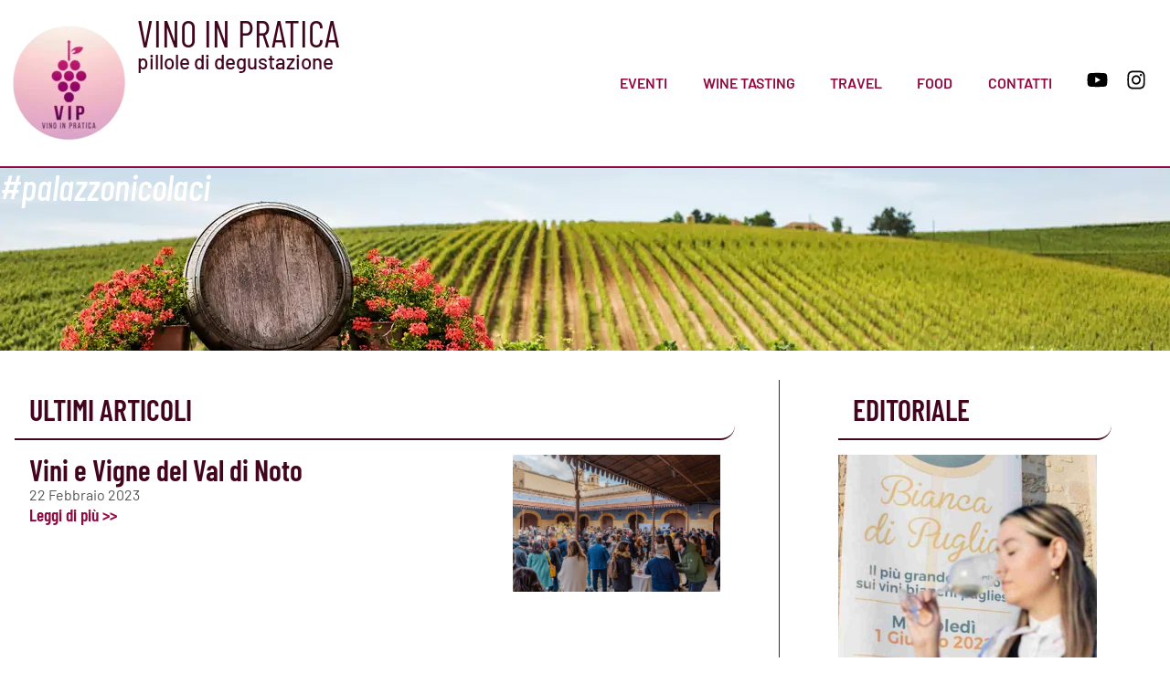

--- FILE ---
content_type: text/html; charset=UTF-8
request_url: https://vip-vinoinpratica.com/tag/palazzonicolaci/
body_size: 24112
content:
<!doctype html>
<html lang="it-IT">
<head>
	<meta charset="UTF-8">
	<meta name="viewport" content="width=device-width, initial-scale=1">
	<link rel="profile" href="https://gmpg.org/xfn/11">
	<meta name='robots' content='index, follow, max-image-preview:large, max-snippet:-1, max-video-preview:-1' />
<script id="cookieyes" type="text/javascript" src="https://cdn-cookieyes.com/client_data/28ed5ce6fb01955807d96077856ccdd3/script.js"></script>
	<!-- This site is optimized with the Yoast SEO plugin v26.5 - https://yoast.com/wordpress/plugins/seo/ -->
	<title>#palazzonicolaci Archivi - VIP - Vino in Pratica</title>
	<link rel="canonical" href="https://vip-vinoinpratica.com/tag/palazzonicolaci/" />
	<meta property="og:locale" content="it_IT" />
	<meta property="og:type" content="article" />
	<meta property="og:title" content="#palazzonicolaci Archivi - VIP - Vino in Pratica" />
	<meta property="og:url" content="https://vip-vinoinpratica.com/tag/palazzonicolaci/" />
	<meta property="og:site_name" content="VIP - Vino in Pratica" />
	<meta property="og:image" content="https://vip-vinoinpratica.com/wp-content/uploads/2022/08/cropped-LOGO-VIP.jpeg" />
	<meta property="og:image:width" content="512" />
	<meta property="og:image:height" content="512" />
	<meta property="og:image:type" content="image/jpeg" />
	<meta name="twitter:card" content="summary_large_image" />
	<script type="application/ld+json" class="yoast-schema-graph">{"@context":"https://schema.org","@graph":[{"@type":"CollectionPage","@id":"https://vip-vinoinpratica.com/tag/palazzonicolaci/","url":"https://vip-vinoinpratica.com/tag/palazzonicolaci/","name":"#palazzonicolaci Archivi - VIP - Vino in Pratica","isPartOf":{"@id":"https://vip-vinoinpratica.com/#website"},"primaryImageOfPage":{"@id":"https://vip-vinoinpratica.com/tag/palazzonicolaci/#primaryimage"},"image":{"@id":"https://vip-vinoinpratica.com/tag/palazzonicolaci/#primaryimage"},"thumbnailUrl":"https://vip-vinoinpratica.com/wp-content/uploads/2023/02/VVN22-3-e1676982302329.jpg","breadcrumb":{"@id":"https://vip-vinoinpratica.com/tag/palazzonicolaci/#breadcrumb"},"inLanguage":"it-IT"},{"@type":"ImageObject","inLanguage":"it-IT","@id":"https://vip-vinoinpratica.com/tag/palazzonicolaci/#primaryimage","url":"https://vip-vinoinpratica.com/wp-content/uploads/2023/02/VVN22-3-e1676982302329.jpg","contentUrl":"https://vip-vinoinpratica.com/wp-content/uploads/2023/02/VVN22-3-e1676982302329.jpg","width":600,"height":400},{"@type":"BreadcrumbList","@id":"https://vip-vinoinpratica.com/tag/palazzonicolaci/#breadcrumb","itemListElement":[{"@type":"ListItem","position":1,"name":"Home","item":"https://vip-vinoinpratica.com/"},{"@type":"ListItem","position":2,"name":"#palazzonicolaci"}]},{"@type":"WebSite","@id":"https://vip-vinoinpratica.com/#website","url":"https://vip-vinoinpratica.com/","name":"VIP - Vino in Pratica","description":"Pillole di degustazione","publisher":{"@id":"https://vip-vinoinpratica.com/#organization"},"potentialAction":[{"@type":"SearchAction","target":{"@type":"EntryPoint","urlTemplate":"https://vip-vinoinpratica.com/?s={search_term_string}"},"query-input":{"@type":"PropertyValueSpecification","valueRequired":true,"valueName":"search_term_string"}}],"inLanguage":"it-IT"},{"@type":"Organization","@id":"https://vip-vinoinpratica.com/#organization","name":"VIP - Vino in Pratica","url":"https://vip-vinoinpratica.com/","logo":{"@type":"ImageObject","inLanguage":"it-IT","@id":"https://vip-vinoinpratica.com/#/schema/logo/image/","url":"https://vip-vinoinpratica.com/wp-content/uploads/2022/08/cropped-LOGO-VIP.jpeg","contentUrl":"https://vip-vinoinpratica.com/wp-content/uploads/2022/08/cropped-LOGO-VIP.jpeg","width":512,"height":512,"caption":"VIP - Vino in Pratica"},"image":{"@id":"https://vip-vinoinpratica.com/#/schema/logo/image/"}}]}</script>
	<!-- / Yoast SEO plugin. -->


<link rel="alternate" type="application/rss+xml" title="VIP - Vino in Pratica &raquo; Feed" href="https://vip-vinoinpratica.com/feed/" />
<link rel="alternate" type="application/rss+xml" title="VIP - Vino in Pratica &raquo; Feed dei commenti" href="https://vip-vinoinpratica.com/comments/feed/" />
<link rel="alternate" type="application/rss+xml" title="VIP - Vino in Pratica &raquo; #palazzonicolaci Feed del tag" href="https://vip-vinoinpratica.com/tag/palazzonicolaci/feed/" />
		<style>
			.lazyload,
			.lazyloading {
				max-width: 100%;
			}
		</style>
		<style id='wp-img-auto-sizes-contain-inline-css'>
img:is([sizes=auto i],[sizes^="auto," i]){contain-intrinsic-size:3000px 1500px}
/*# sourceURL=wp-img-auto-sizes-contain-inline-css */
</style>

<style id='wp-emoji-styles-inline-css'>

	img.wp-smiley, img.emoji {
		display: inline !important;
		border: none !important;
		box-shadow: none !important;
		height: 1em !important;
		width: 1em !important;
		margin: 0 0.07em !important;
		vertical-align: -0.1em !important;
		background: none !important;
		padding: 0 !important;
	}
/*# sourceURL=wp-emoji-styles-inline-css */
</style>
<link rel='stylesheet' id='wp-block-library-css' href='https://vip-vinoinpratica.com/wp-includes/css/dist/block-library/style.min.css?ver=6.9' media='all' />
<style id='global-styles-inline-css'>
:root{--wp--preset--aspect-ratio--square: 1;--wp--preset--aspect-ratio--4-3: 4/3;--wp--preset--aspect-ratio--3-4: 3/4;--wp--preset--aspect-ratio--3-2: 3/2;--wp--preset--aspect-ratio--2-3: 2/3;--wp--preset--aspect-ratio--16-9: 16/9;--wp--preset--aspect-ratio--9-16: 9/16;--wp--preset--color--black: #000000;--wp--preset--color--cyan-bluish-gray: #abb8c3;--wp--preset--color--white: #ffffff;--wp--preset--color--pale-pink: #f78da7;--wp--preset--color--vivid-red: #cf2e2e;--wp--preset--color--luminous-vivid-orange: #ff6900;--wp--preset--color--luminous-vivid-amber: #fcb900;--wp--preset--color--light-green-cyan: #7bdcb5;--wp--preset--color--vivid-green-cyan: #00d084;--wp--preset--color--pale-cyan-blue: #8ed1fc;--wp--preset--color--vivid-cyan-blue: #0693e3;--wp--preset--color--vivid-purple: #9b51e0;--wp--preset--gradient--vivid-cyan-blue-to-vivid-purple: linear-gradient(135deg,rgb(6,147,227) 0%,rgb(155,81,224) 100%);--wp--preset--gradient--light-green-cyan-to-vivid-green-cyan: linear-gradient(135deg,rgb(122,220,180) 0%,rgb(0,208,130) 100%);--wp--preset--gradient--luminous-vivid-amber-to-luminous-vivid-orange: linear-gradient(135deg,rgb(252,185,0) 0%,rgb(255,105,0) 100%);--wp--preset--gradient--luminous-vivid-orange-to-vivid-red: linear-gradient(135deg,rgb(255,105,0) 0%,rgb(207,46,46) 100%);--wp--preset--gradient--very-light-gray-to-cyan-bluish-gray: linear-gradient(135deg,rgb(238,238,238) 0%,rgb(169,184,195) 100%);--wp--preset--gradient--cool-to-warm-spectrum: linear-gradient(135deg,rgb(74,234,220) 0%,rgb(151,120,209) 20%,rgb(207,42,186) 40%,rgb(238,44,130) 60%,rgb(251,105,98) 80%,rgb(254,248,76) 100%);--wp--preset--gradient--blush-light-purple: linear-gradient(135deg,rgb(255,206,236) 0%,rgb(152,150,240) 100%);--wp--preset--gradient--blush-bordeaux: linear-gradient(135deg,rgb(254,205,165) 0%,rgb(254,45,45) 50%,rgb(107,0,62) 100%);--wp--preset--gradient--luminous-dusk: linear-gradient(135deg,rgb(255,203,112) 0%,rgb(199,81,192) 50%,rgb(65,88,208) 100%);--wp--preset--gradient--pale-ocean: linear-gradient(135deg,rgb(255,245,203) 0%,rgb(182,227,212) 50%,rgb(51,167,181) 100%);--wp--preset--gradient--electric-grass: linear-gradient(135deg,rgb(202,248,128) 0%,rgb(113,206,126) 100%);--wp--preset--gradient--midnight: linear-gradient(135deg,rgb(2,3,129) 0%,rgb(40,116,252) 100%);--wp--preset--font-size--small: 13px;--wp--preset--font-size--medium: 20px;--wp--preset--font-size--large: 36px;--wp--preset--font-size--x-large: 42px;--wp--preset--spacing--20: 0.44rem;--wp--preset--spacing--30: 0.67rem;--wp--preset--spacing--40: 1rem;--wp--preset--spacing--50: 1.5rem;--wp--preset--spacing--60: 2.25rem;--wp--preset--spacing--70: 3.38rem;--wp--preset--spacing--80: 5.06rem;--wp--preset--shadow--natural: 6px 6px 9px rgba(0, 0, 0, 0.2);--wp--preset--shadow--deep: 12px 12px 50px rgba(0, 0, 0, 0.4);--wp--preset--shadow--sharp: 6px 6px 0px rgba(0, 0, 0, 0.2);--wp--preset--shadow--outlined: 6px 6px 0px -3px rgb(255, 255, 255), 6px 6px rgb(0, 0, 0);--wp--preset--shadow--crisp: 6px 6px 0px rgb(0, 0, 0);}:root { --wp--style--global--content-size: 800px;--wp--style--global--wide-size: 1200px; }:where(body) { margin: 0; }.wp-site-blocks > .alignleft { float: left; margin-right: 2em; }.wp-site-blocks > .alignright { float: right; margin-left: 2em; }.wp-site-blocks > .aligncenter { justify-content: center; margin-left: auto; margin-right: auto; }:where(.wp-site-blocks) > * { margin-block-start: 24px; margin-block-end: 0; }:where(.wp-site-blocks) > :first-child { margin-block-start: 0; }:where(.wp-site-blocks) > :last-child { margin-block-end: 0; }:root { --wp--style--block-gap: 24px; }:root :where(.is-layout-flow) > :first-child{margin-block-start: 0;}:root :where(.is-layout-flow) > :last-child{margin-block-end: 0;}:root :where(.is-layout-flow) > *{margin-block-start: 24px;margin-block-end: 0;}:root :where(.is-layout-constrained) > :first-child{margin-block-start: 0;}:root :where(.is-layout-constrained) > :last-child{margin-block-end: 0;}:root :where(.is-layout-constrained) > *{margin-block-start: 24px;margin-block-end: 0;}:root :where(.is-layout-flex){gap: 24px;}:root :where(.is-layout-grid){gap: 24px;}.is-layout-flow > .alignleft{float: left;margin-inline-start: 0;margin-inline-end: 2em;}.is-layout-flow > .alignright{float: right;margin-inline-start: 2em;margin-inline-end: 0;}.is-layout-flow > .aligncenter{margin-left: auto !important;margin-right: auto !important;}.is-layout-constrained > .alignleft{float: left;margin-inline-start: 0;margin-inline-end: 2em;}.is-layout-constrained > .alignright{float: right;margin-inline-start: 2em;margin-inline-end: 0;}.is-layout-constrained > .aligncenter{margin-left: auto !important;margin-right: auto !important;}.is-layout-constrained > :where(:not(.alignleft):not(.alignright):not(.alignfull)){max-width: var(--wp--style--global--content-size);margin-left: auto !important;margin-right: auto !important;}.is-layout-constrained > .alignwide{max-width: var(--wp--style--global--wide-size);}body .is-layout-flex{display: flex;}.is-layout-flex{flex-wrap: wrap;align-items: center;}.is-layout-flex > :is(*, div){margin: 0;}body .is-layout-grid{display: grid;}.is-layout-grid > :is(*, div){margin: 0;}body{padding-top: 0px;padding-right: 0px;padding-bottom: 0px;padding-left: 0px;}a:where(:not(.wp-element-button)){text-decoration: underline;}:root :where(.wp-element-button, .wp-block-button__link){background-color: #32373c;border-width: 0;color: #fff;font-family: inherit;font-size: inherit;font-style: inherit;font-weight: inherit;letter-spacing: inherit;line-height: inherit;padding-top: calc(0.667em + 2px);padding-right: calc(1.333em + 2px);padding-bottom: calc(0.667em + 2px);padding-left: calc(1.333em + 2px);text-decoration: none;text-transform: inherit;}.has-black-color{color: var(--wp--preset--color--black) !important;}.has-cyan-bluish-gray-color{color: var(--wp--preset--color--cyan-bluish-gray) !important;}.has-white-color{color: var(--wp--preset--color--white) !important;}.has-pale-pink-color{color: var(--wp--preset--color--pale-pink) !important;}.has-vivid-red-color{color: var(--wp--preset--color--vivid-red) !important;}.has-luminous-vivid-orange-color{color: var(--wp--preset--color--luminous-vivid-orange) !important;}.has-luminous-vivid-amber-color{color: var(--wp--preset--color--luminous-vivid-amber) !important;}.has-light-green-cyan-color{color: var(--wp--preset--color--light-green-cyan) !important;}.has-vivid-green-cyan-color{color: var(--wp--preset--color--vivid-green-cyan) !important;}.has-pale-cyan-blue-color{color: var(--wp--preset--color--pale-cyan-blue) !important;}.has-vivid-cyan-blue-color{color: var(--wp--preset--color--vivid-cyan-blue) !important;}.has-vivid-purple-color{color: var(--wp--preset--color--vivid-purple) !important;}.has-black-background-color{background-color: var(--wp--preset--color--black) !important;}.has-cyan-bluish-gray-background-color{background-color: var(--wp--preset--color--cyan-bluish-gray) !important;}.has-white-background-color{background-color: var(--wp--preset--color--white) !important;}.has-pale-pink-background-color{background-color: var(--wp--preset--color--pale-pink) !important;}.has-vivid-red-background-color{background-color: var(--wp--preset--color--vivid-red) !important;}.has-luminous-vivid-orange-background-color{background-color: var(--wp--preset--color--luminous-vivid-orange) !important;}.has-luminous-vivid-amber-background-color{background-color: var(--wp--preset--color--luminous-vivid-amber) !important;}.has-light-green-cyan-background-color{background-color: var(--wp--preset--color--light-green-cyan) !important;}.has-vivid-green-cyan-background-color{background-color: var(--wp--preset--color--vivid-green-cyan) !important;}.has-pale-cyan-blue-background-color{background-color: var(--wp--preset--color--pale-cyan-blue) !important;}.has-vivid-cyan-blue-background-color{background-color: var(--wp--preset--color--vivid-cyan-blue) !important;}.has-vivid-purple-background-color{background-color: var(--wp--preset--color--vivid-purple) !important;}.has-black-border-color{border-color: var(--wp--preset--color--black) !important;}.has-cyan-bluish-gray-border-color{border-color: var(--wp--preset--color--cyan-bluish-gray) !important;}.has-white-border-color{border-color: var(--wp--preset--color--white) !important;}.has-pale-pink-border-color{border-color: var(--wp--preset--color--pale-pink) !important;}.has-vivid-red-border-color{border-color: var(--wp--preset--color--vivid-red) !important;}.has-luminous-vivid-orange-border-color{border-color: var(--wp--preset--color--luminous-vivid-orange) !important;}.has-luminous-vivid-amber-border-color{border-color: var(--wp--preset--color--luminous-vivid-amber) !important;}.has-light-green-cyan-border-color{border-color: var(--wp--preset--color--light-green-cyan) !important;}.has-vivid-green-cyan-border-color{border-color: var(--wp--preset--color--vivid-green-cyan) !important;}.has-pale-cyan-blue-border-color{border-color: var(--wp--preset--color--pale-cyan-blue) !important;}.has-vivid-cyan-blue-border-color{border-color: var(--wp--preset--color--vivid-cyan-blue) !important;}.has-vivid-purple-border-color{border-color: var(--wp--preset--color--vivid-purple) !important;}.has-vivid-cyan-blue-to-vivid-purple-gradient-background{background: var(--wp--preset--gradient--vivid-cyan-blue-to-vivid-purple) !important;}.has-light-green-cyan-to-vivid-green-cyan-gradient-background{background: var(--wp--preset--gradient--light-green-cyan-to-vivid-green-cyan) !important;}.has-luminous-vivid-amber-to-luminous-vivid-orange-gradient-background{background: var(--wp--preset--gradient--luminous-vivid-amber-to-luminous-vivid-orange) !important;}.has-luminous-vivid-orange-to-vivid-red-gradient-background{background: var(--wp--preset--gradient--luminous-vivid-orange-to-vivid-red) !important;}.has-very-light-gray-to-cyan-bluish-gray-gradient-background{background: var(--wp--preset--gradient--very-light-gray-to-cyan-bluish-gray) !important;}.has-cool-to-warm-spectrum-gradient-background{background: var(--wp--preset--gradient--cool-to-warm-spectrum) !important;}.has-blush-light-purple-gradient-background{background: var(--wp--preset--gradient--blush-light-purple) !important;}.has-blush-bordeaux-gradient-background{background: var(--wp--preset--gradient--blush-bordeaux) !important;}.has-luminous-dusk-gradient-background{background: var(--wp--preset--gradient--luminous-dusk) !important;}.has-pale-ocean-gradient-background{background: var(--wp--preset--gradient--pale-ocean) !important;}.has-electric-grass-gradient-background{background: var(--wp--preset--gradient--electric-grass) !important;}.has-midnight-gradient-background{background: var(--wp--preset--gradient--midnight) !important;}.has-small-font-size{font-size: var(--wp--preset--font-size--small) !important;}.has-medium-font-size{font-size: var(--wp--preset--font-size--medium) !important;}.has-large-font-size{font-size: var(--wp--preset--font-size--large) !important;}.has-x-large-font-size{font-size: var(--wp--preset--font-size--x-large) !important;}
:root :where(.wp-block-pullquote){font-size: 1.5em;line-height: 1.6;}
/*# sourceURL=global-styles-inline-css */
</style>
<link rel='stylesheet' id='hello-elementor-css' href='https://vip-vinoinpratica.com/wp-content/themes/hello-elementor/assets/css/reset.css?ver=3.4.5' media='all' />
<link rel='stylesheet' id='hello-elementor-theme-style-css' href='https://vip-vinoinpratica.com/wp-content/themes/hello-elementor/assets/css/theme.css?ver=3.4.5' media='all' />
<link rel='stylesheet' id='hello-elementor-header-footer-css' href='https://vip-vinoinpratica.com/wp-content/themes/hello-elementor/assets/css/header-footer.css?ver=3.4.5' media='all' />
<link rel='stylesheet' id='elementor-frontend-css' href='https://vip-vinoinpratica.com/wp-content/plugins/elementor/assets/css/frontend.min.css?ver=3.33.4' media='all' />
<link rel='stylesheet' id='elementor-post-11-css' href='https://vip-vinoinpratica.com/wp-content/uploads/elementor/css/post-11.css?ver=1768889125' media='all' />
<link rel='stylesheet' id='widget-image-css' href='https://vip-vinoinpratica.com/wp-content/plugins/elementor/assets/css/widget-image.min.css?ver=3.33.4' media='all' />
<link rel='stylesheet' id='widget-heading-css' href='https://vip-vinoinpratica.com/wp-content/plugins/elementor/assets/css/widget-heading.min.css?ver=3.33.4' media='all' />
<link rel='stylesheet' id='widget-nav-menu-css' href='https://vip-vinoinpratica.com/wp-content/plugins/elementor-pro/assets/css/widget-nav-menu.min.css?ver=3.33.2' media='all' />
<link rel='stylesheet' id='widget-social-icons-css' href='https://vip-vinoinpratica.com/wp-content/plugins/elementor/assets/css/widget-social-icons.min.css?ver=3.33.4' media='all' />
<link rel='stylesheet' id='e-apple-webkit-css' href='https://vip-vinoinpratica.com/wp-content/plugins/elementor/assets/css/conditionals/apple-webkit.min.css?ver=3.33.4' media='all' />
<link rel='stylesheet' id='widget-icon-list-css' href='https://vip-vinoinpratica.com/wp-content/plugins/elementor/assets/css/widget-icon-list.min.css?ver=3.33.4' media='all' />
<link rel='stylesheet' id='widget-loop-common-css' href='https://vip-vinoinpratica.com/wp-content/plugins/elementor-pro/assets/css/widget-loop-common.min.css?ver=3.33.2' media='all' />
<link rel='stylesheet' id='widget-loop-grid-css' href='https://vip-vinoinpratica.com/wp-content/plugins/elementor-pro/assets/css/widget-loop-grid.min.css?ver=3.33.2' media='all' />
<link rel='stylesheet' id='elementor-post-3203-css' href='https://vip-vinoinpratica.com/wp-content/uploads/elementor/css/post-3203.css?ver=1768889125' media='all' />
<link rel='stylesheet' id='elementor-post-3260-css' href='https://vip-vinoinpratica.com/wp-content/uploads/elementor/css/post-3260.css?ver=1768889125' media='all' />
<link rel='stylesheet' id='elementor-post-3456-css' href='https://vip-vinoinpratica.com/wp-content/uploads/elementor/css/post-3456.css?ver=1768889339' media='all' />
<link rel='stylesheet' id='elementor-gf-local-barlowcondensed-css' href='https://vip-vinoinpratica.com/wp-content/uploads/elementor/google-fonts/css/barlowcondensed.css?ver=1750066402' media='all' />
<link rel='stylesheet' id='elementor-gf-local-barlow-css' href='https://vip-vinoinpratica.com/wp-content/uploads/elementor/google-fonts/css/barlow.css?ver=1750066404' media='all' />
<script src="https://vip-vinoinpratica.com/wp-includes/js/jquery/jquery.min.js?ver=3.7.1" id="jquery-core-js"></script>
<script src="https://vip-vinoinpratica.com/wp-includes/js/jquery/jquery-migrate.min.js?ver=3.4.1" id="jquery-migrate-js"></script>
<link rel="https://api.w.org/" href="https://vip-vinoinpratica.com/wp-json/" /><link rel="alternate" title="JSON" type="application/json" href="https://vip-vinoinpratica.com/wp-json/wp/v2/tags/205" /><link rel="EditURI" type="application/rsd+xml" title="RSD" href="https://vip-vinoinpratica.com/xmlrpc.php?rsd" />
<meta name="generator" content="WordPress 6.9" />
		<script>
			document.documentElement.className = document.documentElement.className.replace('no-js', 'js');
		</script>
				<style>
			.no-js img.lazyload {
				display: none;
			}

			figure.wp-block-image img.lazyloading {
				min-width: 150px;
			}

			.lazyload,
			.lazyloading {
				--smush-placeholder-width: 100px;
				--smush-placeholder-aspect-ratio: 1/1;
				width: var(--smush-image-width, var(--smush-placeholder-width)) !important;
				aspect-ratio: var(--smush-image-aspect-ratio, var(--smush-placeholder-aspect-ratio)) !important;
			}

						.lazyload, .lazyloading {
				opacity: 0;
			}

			.lazyloaded {
				opacity: 1;
				transition: opacity 400ms;
				transition-delay: 0ms;
			}

					</style>
		<meta name="generator" content="Elementor 3.33.4; features: e_font_icon_svg, additional_custom_breakpoints; settings: css_print_method-external, google_font-enabled, font_display-auto">
			<style>
				.e-con.e-parent:nth-of-type(n+4):not(.e-lazyloaded):not(.e-no-lazyload),
				.e-con.e-parent:nth-of-type(n+4):not(.e-lazyloaded):not(.e-no-lazyload) * {
					background-image: none !important;
				}
				@media screen and (max-height: 1024px) {
					.e-con.e-parent:nth-of-type(n+3):not(.e-lazyloaded):not(.e-no-lazyload),
					.e-con.e-parent:nth-of-type(n+3):not(.e-lazyloaded):not(.e-no-lazyload) * {
						background-image: none !important;
					}
				}
				@media screen and (max-height: 640px) {
					.e-con.e-parent:nth-of-type(n+2):not(.e-lazyloaded):not(.e-no-lazyload),
					.e-con.e-parent:nth-of-type(n+2):not(.e-lazyloaded):not(.e-no-lazyload) * {
						background-image: none !important;
					}
				}
			</style>
			<link rel="icon" href="https://vip-vinoinpratica.com/wp-content/uploads/2026/01/cropped-cropped-vip-logo_web-32x32.webp" sizes="32x32" />
<link rel="icon" href="https://vip-vinoinpratica.com/wp-content/uploads/2026/01/cropped-cropped-vip-logo_web-192x192.webp" sizes="192x192" />
<link rel="apple-touch-icon" href="https://vip-vinoinpratica.com/wp-content/uploads/2026/01/cropped-cropped-vip-logo_web-180x180.webp" />
<meta name="msapplication-TileImage" content="https://vip-vinoinpratica.com/wp-content/uploads/2026/01/cropped-cropped-vip-logo_web-270x270.webp" />
		<style id="wp-custom-css">
			html {
  scroll-behavior: smooth;
}

@media (min-width: 1024px) {
  .elementor a:hover:not(.elementor-button):not(.navihov) {
    color: #71540F !important;
  }
}


@media (min-width: 1024px) {
  .elementor a:not(.elementor-button):not(.navihov):hover {
    color: black !important;
  }
}
		</style>
		</head>
<body class="archive tag tag-palazzonicolaci tag-205 wp-custom-logo wp-embed-responsive wp-theme-hello-elementor hello-elementor-default elementor-page-3456 elementor-default elementor-template-full-width elementor-kit-11">


<a class="skip-link screen-reader-text" href="#content">Vai al contenuto</a>

		<header data-elementor-type="header" data-elementor-id="3203" class="elementor elementor-3203 elementor-location-header" data-elementor-post-type="elementor_library">
			<div class="elementor-element elementor-element-b4ecc11 e-flex e-con-boxed e-con e-parent" data-id="b4ecc11" data-element_type="container">
					<div class="e-con-inner">
		<a class="elementor-element elementor-element-70a3f47 e-con-full e-flex e-con e-child" data-id="70a3f47" data-element_type="container" href="https://vip-vinoinpratica.com">
		<div class="elementor-element elementor-element-004c06c e-con-full e-flex e-con e-child" data-id="004c06c" data-element_type="container">
				<div class="elementor-element elementor-element-fc8b0e5 elementor-widget elementor-widget-image" data-id="fc8b0e5" data-element_type="widget" data-settings="{&quot;_animation&quot;:&quot;none&quot;}" data-widget_type="image.default">
				<div class="elementor-widget-container">
															<img width="150" height="150" data-src="https://vip-vinoinpratica.com/wp-content/uploads/2026/01/cropped-cropped-vip-logo_web-150x150.webp" class="attachment-thumbnail size-thumbnail wp-image-3956 lazyload" alt="" data-srcset="https://vip-vinoinpratica.com/wp-content/uploads/2026/01/cropped-cropped-vip-logo_web-150x150.webp 150w, https://vip-vinoinpratica.com/wp-content/uploads/2026/01/cropped-cropped-vip-logo_web-300x300.webp 300w, https://vip-vinoinpratica.com/wp-content/uploads/2026/01/cropped-cropped-vip-logo_web-270x270.webp 270w, https://vip-vinoinpratica.com/wp-content/uploads/2026/01/cropped-cropped-vip-logo_web-192x192.webp 192w, https://vip-vinoinpratica.com/wp-content/uploads/2026/01/cropped-cropped-vip-logo_web-180x180.webp 180w, https://vip-vinoinpratica.com/wp-content/uploads/2026/01/cropped-cropped-vip-logo_web-32x32.webp 32w, https://vip-vinoinpratica.com/wp-content/uploads/2026/01/cropped-cropped-vip-logo_web.webp 512w" data-sizes="(max-width: 150px) 100vw, 150px" src="[data-uri]" style="--smush-placeholder-width: 150px; --smush-placeholder-aspect-ratio: 150/150;" />															</div>
				</div>
				</div>
		<div class="elementor-element elementor-element-badfd58 e-con-full e-flex e-con e-child" data-id="badfd58" data-element_type="container">
				<div class="elementor-element elementor-element-0f6b30b elementor-widget elementor-widget-heading" data-id="0f6b30b" data-element_type="widget" data-widget_type="heading.default">
				<div class="elementor-widget-container">
					<h2 class="elementor-heading-title elementor-size-default">VINO IN PRATICA</h2>				</div>
				</div>
				<div class="elementor-element elementor-element-aeaa67c elementor-widget elementor-widget-heading" data-id="aeaa67c" data-element_type="widget" data-widget_type="heading.default">
				<div class="elementor-widget-container">
					<h2 class="elementor-heading-title elementor-size-default">pillole di degustazione</h2>				</div>
				</div>
				</div>
				</a>
		<div class="elementor-element elementor-element-0fe8c1d e-con-full e-flex e-con e-child" data-id="0fe8c1d" data-element_type="container">
				<div class="elementor-element elementor-element-ac10405 elementor-nav-menu__align-end elementor-nav-menu--stretch elementor-widget-mobile__width-initial elementor-hidden-tablet elementor-hidden-mobile navihov elementor-nav-menu--dropdown-tablet elementor-nav-menu__text-align-aside elementor-nav-menu--toggle elementor-nav-menu--burger elementor-widget elementor-widget-nav-menu" data-id="ac10405" data-element_type="widget" data-settings="{&quot;submenu_icon&quot;:{&quot;value&quot;:&quot;&lt;i aria-hidden=\&quot;true\&quot; class=\&quot;\&quot;&gt;&lt;\/i&gt;&quot;,&quot;library&quot;:&quot;&quot;},&quot;full_width&quot;:&quot;stretch&quot;,&quot;layout&quot;:&quot;horizontal&quot;,&quot;toggle&quot;:&quot;burger&quot;}" data-widget_type="nav-menu.default">
				<div class="elementor-widget-container">
								<nav aria-label="Menu" class="elementor-nav-menu--main elementor-nav-menu__container elementor-nav-menu--layout-horizontal e--pointer-underline e--animation-grow">
				<ul id="menu-1-ac10405" class="elementor-nav-menu"><li class="menu-item menu-item-type-taxonomy menu-item-object-category menu-item-3366"><a href="https://vip-vinoinpratica.com/category/eventi/" class="elementor-item">Eventi</a></li>
<li class="menu-item menu-item-type-taxonomy menu-item-object-category menu-item-3367"><a href="https://vip-vinoinpratica.com/category/wine-tasting/" class="elementor-item">Wine Tasting</a></li>
<li class="menu-item menu-item-type-taxonomy menu-item-object-category menu-item-3368"><a href="https://vip-vinoinpratica.com/category/travel/" class="elementor-item">Travel</a></li>
<li class="menu-item menu-item-type-taxonomy menu-item-object-category menu-item-3369"><a href="https://vip-vinoinpratica.com/category/food/" class="elementor-item">Food</a></li>
<li class="menu-item menu-item-type-custom menu-item-object-custom menu-item-3370"><a href="#contatti" class="elementor-item elementor-item-anchor">Contatti</a></li>
</ul>			</nav>
					<div class="elementor-menu-toggle" role="button" tabindex="0" aria-label="Menu di commutazione" aria-expanded="false">
			<svg aria-hidden="true" role="presentation" class="elementor-menu-toggle__icon--open e-font-icon-svg e-eicon-menu-bar" viewBox="0 0 1000 1000" xmlns="http://www.w3.org/2000/svg"><path d="M104 333H896C929 333 958 304 958 271S929 208 896 208H104C71 208 42 237 42 271S71 333 104 333ZM104 583H896C929 583 958 554 958 521S929 458 896 458H104C71 458 42 487 42 521S71 583 104 583ZM104 833H896C929 833 958 804 958 771S929 708 896 708H104C71 708 42 737 42 771S71 833 104 833Z"></path></svg><svg aria-hidden="true" role="presentation" class="elementor-menu-toggle__icon--close e-font-icon-svg e-eicon-close" viewBox="0 0 1000 1000" xmlns="http://www.w3.org/2000/svg"><path d="M742 167L500 408 258 167C246 154 233 150 217 150 196 150 179 158 167 167 154 179 150 196 150 212 150 229 154 242 171 254L408 500 167 742C138 771 138 800 167 829 196 858 225 858 254 829L496 587 738 829C750 842 767 846 783 846 800 846 817 842 829 829 842 817 846 804 846 783 846 767 842 750 829 737L588 500 833 258C863 229 863 200 833 171 804 137 775 137 742 167Z"></path></svg>		</div>
					<nav class="elementor-nav-menu--dropdown elementor-nav-menu__container" aria-hidden="true">
				<ul id="menu-2-ac10405" class="elementor-nav-menu"><li class="menu-item menu-item-type-taxonomy menu-item-object-category menu-item-3366"><a href="https://vip-vinoinpratica.com/category/eventi/" class="elementor-item" tabindex="-1">Eventi</a></li>
<li class="menu-item menu-item-type-taxonomy menu-item-object-category menu-item-3367"><a href="https://vip-vinoinpratica.com/category/wine-tasting/" class="elementor-item" tabindex="-1">Wine Tasting</a></li>
<li class="menu-item menu-item-type-taxonomy menu-item-object-category menu-item-3368"><a href="https://vip-vinoinpratica.com/category/travel/" class="elementor-item" tabindex="-1">Travel</a></li>
<li class="menu-item menu-item-type-taxonomy menu-item-object-category menu-item-3369"><a href="https://vip-vinoinpratica.com/category/food/" class="elementor-item" tabindex="-1">Food</a></li>
<li class="menu-item menu-item-type-custom menu-item-object-custom menu-item-3370"><a href="#contatti" class="elementor-item elementor-item-anchor" tabindex="-1">Contatti</a></li>
</ul>			</nav>
						</div>
				</div>
				<div class="elementor-element elementor-element-c8a14df elementor-nav-menu__align-end elementor-nav-menu--stretch elementor-widget-mobile__width-auto elementor-hidden-desktop elementor-nav-menu--dropdown-tablet elementor-nav-menu__text-align-aside elementor-nav-menu--toggle elementor-nav-menu--burger elementor-widget elementor-widget-nav-menu" data-id="c8a14df" data-element_type="widget" data-settings="{&quot;submenu_icon&quot;:{&quot;value&quot;:&quot;&lt;i aria-hidden=\&quot;true\&quot; class=\&quot;\&quot;&gt;&lt;\/i&gt;&quot;,&quot;library&quot;:&quot;&quot;},&quot;full_width&quot;:&quot;stretch&quot;,&quot;layout&quot;:&quot;horizontal&quot;,&quot;toggle&quot;:&quot;burger&quot;}" data-widget_type="nav-menu.default">
				<div class="elementor-widget-container">
								<nav aria-label="Menu" class="elementor-nav-menu--main elementor-nav-menu__container elementor-nav-menu--layout-horizontal e--pointer-underline e--animation-grow">
				<ul id="menu-1-c8a14df" class="elementor-nav-menu"><li class="menu-item menu-item-type-taxonomy menu-item-object-category menu-item-3371"><a href="https://vip-vinoinpratica.com/category/eventi/" class="elementor-item">Eventi</a></li>
<li class="menu-item menu-item-type-taxonomy menu-item-object-category menu-item-3372"><a href="https://vip-vinoinpratica.com/category/wine-tasting/" class="elementor-item">Wine Tasting</a></li>
<li class="menu-item menu-item-type-taxonomy menu-item-object-category menu-item-3373"><a href="https://vip-vinoinpratica.com/category/travel/" class="elementor-item">Travel</a></li>
<li class="menu-item menu-item-type-taxonomy menu-item-object-category menu-item-3374"><a href="https://vip-vinoinpratica.com/category/food/" class="elementor-item">Food</a></li>
<li class="menu-item menu-item-type-custom menu-item-object-custom menu-item-3375"><a href="https://www.instagram.com/vipvinoinpratica/" class="elementor-item">Instagram</a></li>
<li class="menu-item menu-item-type-custom menu-item-object-custom menu-item-3376"><a href="https://www.youtube.com/channel/UCrCJRbenQhqPyu3AUNGwrpw" class="elementor-item">YouTube</a></li>
</ul>			</nav>
					<div class="elementor-menu-toggle" role="button" tabindex="0" aria-label="Menu di commutazione" aria-expanded="false">
			<svg aria-hidden="true" role="presentation" class="elementor-menu-toggle__icon--open e-font-icon-svg e-eicon-menu-bar" viewBox="0 0 1000 1000" xmlns="http://www.w3.org/2000/svg"><path d="M104 333H896C929 333 958 304 958 271S929 208 896 208H104C71 208 42 237 42 271S71 333 104 333ZM104 583H896C929 583 958 554 958 521S929 458 896 458H104C71 458 42 487 42 521S71 583 104 583ZM104 833H896C929 833 958 804 958 771S929 708 896 708H104C71 708 42 737 42 771S71 833 104 833Z"></path></svg><svg aria-hidden="true" role="presentation" class="elementor-menu-toggle__icon--close e-font-icon-svg e-eicon-close" viewBox="0 0 1000 1000" xmlns="http://www.w3.org/2000/svg"><path d="M742 167L500 408 258 167C246 154 233 150 217 150 196 150 179 158 167 167 154 179 150 196 150 212 150 229 154 242 171 254L408 500 167 742C138 771 138 800 167 829 196 858 225 858 254 829L496 587 738 829C750 842 767 846 783 846 800 846 817 842 829 829 842 817 846 804 846 783 846 767 842 750 829 737L588 500 833 258C863 229 863 200 833 171 804 137 775 137 742 167Z"></path></svg>		</div>
					<nav class="elementor-nav-menu--dropdown elementor-nav-menu__container" aria-hidden="true">
				<ul id="menu-2-c8a14df" class="elementor-nav-menu"><li class="menu-item menu-item-type-taxonomy menu-item-object-category menu-item-3371"><a href="https://vip-vinoinpratica.com/category/eventi/" class="elementor-item" tabindex="-1">Eventi</a></li>
<li class="menu-item menu-item-type-taxonomy menu-item-object-category menu-item-3372"><a href="https://vip-vinoinpratica.com/category/wine-tasting/" class="elementor-item" tabindex="-1">Wine Tasting</a></li>
<li class="menu-item menu-item-type-taxonomy menu-item-object-category menu-item-3373"><a href="https://vip-vinoinpratica.com/category/travel/" class="elementor-item" tabindex="-1">Travel</a></li>
<li class="menu-item menu-item-type-taxonomy menu-item-object-category menu-item-3374"><a href="https://vip-vinoinpratica.com/category/food/" class="elementor-item" tabindex="-1">Food</a></li>
<li class="menu-item menu-item-type-custom menu-item-object-custom menu-item-3375"><a href="https://www.instagram.com/vipvinoinpratica/" class="elementor-item" tabindex="-1">Instagram</a></li>
<li class="menu-item menu-item-type-custom menu-item-object-custom menu-item-3376"><a href="https://www.youtube.com/channel/UCrCJRbenQhqPyu3AUNGwrpw" class="elementor-item" tabindex="-1">YouTube</a></li>
</ul>			</nav>
						</div>
				</div>
				<div class="elementor-element elementor-element-803940e elementor-shape-circle elementor-hidden-tablet elementor-hidden-mobile elementor-grid-0 e-grid-align-center elementor-widget elementor-widget-social-icons" data-id="803940e" data-element_type="widget" data-widget_type="social-icons.default">
				<div class="elementor-widget-container">
							<div class="elementor-social-icons-wrapper elementor-grid" role="list">
							<span class="elementor-grid-item" role="listitem">
					<a class="elementor-icon elementor-social-icon elementor-social-icon-youtube elementor-repeater-item-23cbd06" href="https://www.youtube.com/channel/UCrCJRbenQhqPyu3AUNGwrpw" target="_blank">
						<span class="elementor-screen-only">Youtube</span>
						<svg aria-hidden="true" class="e-font-icon-svg e-fab-youtube" viewBox="0 0 576 512" xmlns="http://www.w3.org/2000/svg"><path d="M549.655 124.083c-6.281-23.65-24.787-42.276-48.284-48.597C458.781 64 288 64 288 64S117.22 64 74.629 75.486c-23.497 6.322-42.003 24.947-48.284 48.597-11.412 42.867-11.412 132.305-11.412 132.305s0 89.438 11.412 132.305c6.281 23.65 24.787 41.5 48.284 47.821C117.22 448 288 448 288 448s170.78 0 213.371-11.486c23.497-6.321 42.003-24.171 48.284-47.821 11.412-42.867 11.412-132.305 11.412-132.305s0-89.438-11.412-132.305zm-317.51 213.508V175.185l142.739 81.205-142.739 81.201z"></path></svg>					</a>
				</span>
							<span class="elementor-grid-item" role="listitem">
					<a class="elementor-icon elementor-social-icon elementor-social-icon-instagram elementor-repeater-item-367117f" href="https://www.instagram.com/vipvinoinpratica/" target="_blank">
						<span class="elementor-screen-only">Instagram</span>
						<svg aria-hidden="true" class="e-font-icon-svg e-fab-instagram" viewBox="0 0 448 512" xmlns="http://www.w3.org/2000/svg"><path d="M224.1 141c-63.6 0-114.9 51.3-114.9 114.9s51.3 114.9 114.9 114.9S339 319.5 339 255.9 287.7 141 224.1 141zm0 189.6c-41.1 0-74.7-33.5-74.7-74.7s33.5-74.7 74.7-74.7 74.7 33.5 74.7 74.7-33.6 74.7-74.7 74.7zm146.4-194.3c0 14.9-12 26.8-26.8 26.8-14.9 0-26.8-12-26.8-26.8s12-26.8 26.8-26.8 26.8 12 26.8 26.8zm76.1 27.2c-1.7-35.9-9.9-67.7-36.2-93.9-26.2-26.2-58-34.4-93.9-36.2-37-2.1-147.9-2.1-184.9 0-35.8 1.7-67.6 9.9-93.9 36.1s-34.4 58-36.2 93.9c-2.1 37-2.1 147.9 0 184.9 1.7 35.9 9.9 67.7 36.2 93.9s58 34.4 93.9 36.2c37 2.1 147.9 2.1 184.9 0 35.9-1.7 67.7-9.9 93.9-36.2 26.2-26.2 34.4-58 36.2-93.9 2.1-37 2.1-147.8 0-184.8zM398.8 388c-7.8 19.6-22.9 34.7-42.6 42.6-29.5 11.7-99.5 9-132.1 9s-102.7 2.6-132.1-9c-19.6-7.8-34.7-22.9-42.6-42.6-11.7-29.5-9-99.5-9-132.1s-2.6-102.7 9-132.1c7.8-19.6 22.9-34.7 42.6-42.6 29.5-11.7 99.5-9 132.1-9s102.7-2.6 132.1 9c19.6 7.8 34.7 22.9 42.6 42.6 11.7 29.5 9 99.5 9 132.1s2.7 102.7-9 132.1z"></path></svg>					</a>
				</span>
					</div>
						</div>
				</div>
				</div>
					</div>
				</div>
				</header>
				<div data-elementor-type="archive" data-elementor-id="3456" class="elementor elementor-3456 elementor-location-archive" data-elementor-post-type="elementor_library">
			<div class="elementor-element elementor-element-0c17050 e-flex e-con-boxed e-con e-parent" data-id="0c17050" data-element_type="container">
					<div class="e-con-inner">
		<div class="elementor-element elementor-element-1497aff e-con-full e-flex e-con e-child" data-id="1497aff" data-element_type="container" data-settings="{&quot;background_background&quot;:&quot;classic&quot;}">
				<div class="elementor-element elementor-element-62866bf elementor-widget elementor-widget-theme-archive-title elementor-page-title elementor-widget-heading" data-id="62866bf" data-element_type="widget" data-widget_type="theme-archive-title.default">
				<div class="elementor-widget-container">
					<h1 class="elementor-heading-title elementor-size-default">#palazzonicolaci</h1>				</div>
				</div>
				</div>
					</div>
				</div>
		<div class="elementor-element elementor-element-0ab028a e-flex e-con-boxed e-con e-parent" data-id="0ab028a" data-element_type="container">
					<div class="e-con-inner">
		<div class="elementor-element elementor-element-d36c87b e-con-full e-flex e-con e-child" data-id="d36c87b" data-element_type="container">
				<div class="elementor-element elementor-element-523ee91 elementor-widget elementor-widget-heading" data-id="523ee91" data-element_type="widget" data-widget_type="heading.default">
				<div class="elementor-widget-container">
					<h2 class="elementor-heading-title elementor-size-default">ULTIMI ARTICOLI</h2>				</div>
				</div>
				<div class="elementor-element elementor-element-aa5a465 elementor-grid-1 elementor-grid-tablet-1 elementor-grid-mobile-1 elementor-widget elementor-widget-loop-grid" data-id="aa5a465" data-element_type="widget" data-settings="{&quot;template_id&quot;:3270,&quot;columns&quot;:1,&quot;pagination_type&quot;:&quot;prev_next&quot;,&quot;pagination_load_type&quot;:&quot;ajax&quot;,&quot;row_gap&quot;:{&quot;unit&quot;:&quot;rem&quot;,&quot;size&quot;:4,&quot;sizes&quot;:[]},&quot;row_gap_tablet&quot;:{&quot;unit&quot;:&quot;rem&quot;,&quot;size&quot;:&quot;&quot;,&quot;sizes&quot;:[]},&quot;row_gap_mobile&quot;:{&quot;unit&quot;:&quot;rem&quot;,&quot;size&quot;:1.5,&quot;sizes&quot;:[]},&quot;columns_tablet&quot;:1,&quot;_skin&quot;:&quot;post&quot;,&quot;columns_mobile&quot;:&quot;1&quot;,&quot;edit_handle_selector&quot;:&quot;[data-elementor-type=\&quot;loop-item\&quot;]&quot;}" data-widget_type="loop-grid.post">
				<div class="elementor-widget-container">
							<div class="elementor-loop-container elementor-grid" role="list">
		<style id="loop-3270">.elementor-3270 .elementor-element.elementor-element-2cf4b31{--display:flex;--flex-direction:row;--container-widget-width:initial;--container-widget-height:100%;--container-widget-flex-grow:1;--container-widget-align-self:stretch;--flex-wrap-mobile:wrap;--padding-top:0px;--padding-bottom:0px;--padding-left:0px;--padding-right:0px;}.elementor-3270 .elementor-element.elementor-element-d215325{--display:flex;--padding-top:0px;--padding-bottom:0px;--padding-left:0px;--padding-right:0px;}.elementor-3270 .elementor-element.elementor-element-d215325.e-con{--flex-grow:0;--flex-shrink:0;}.elementor-widget-theme-post-title .elementor-heading-title{font-family:var( --e-global-typography-primary-font-family ), Sans-serif;font-weight:var( --e-global-typography-primary-font-weight );color:var( --e-global-color-primary );}.elementor-3270 .elementor-element.elementor-element-a08f5dd .elementor-heading-title{font-family:"Barlow Condensed", Sans-serif;font-size:2rem;font-weight:600;color:var( --e-global-color-accent );}.elementor-widget-post-info .elementor-icon-list-item:not(:last-child):after{border-color:var( --e-global-color-text );}.elementor-widget-post-info .elementor-icon-list-icon i{color:var( --e-global-color-primary );}.elementor-widget-post-info .elementor-icon-list-icon svg{fill:var( --e-global-color-primary );}.elementor-widget-post-info .elementor-icon-list-text, .elementor-widget-post-info .elementor-icon-list-text a{color:var( --e-global-color-secondary );}.elementor-widget-post-info .elementor-icon-list-item{font-family:var( --e-global-typography-text-font-family ), Sans-serif;font-weight:var( --e-global-typography-text-font-weight );}.elementor-3270 .elementor-element.elementor-element-90072cd .elementor-icon-list-icon{width:14px;}.elementor-3270 .elementor-element.elementor-element-90072cd .elementor-icon-list-icon i{font-size:14px;}.elementor-3270 .elementor-element.elementor-element-90072cd .elementor-icon-list-icon svg{--e-icon-list-icon-size:14px;}.elementor-widget-button .elementor-button{background-color:var( --e-global-color-accent );font-family:var( --e-global-typography-accent-font-family ), Sans-serif;font-weight:var( --e-global-typography-accent-font-weight );}.elementor-3270 .elementor-element.elementor-element-8ed2b2e .elementor-button{background-color:#02010100;font-family:"Barlow Condensed", Sans-serif;font-size:1.2rem;font-weight:600;fill:var( --e-global-color-0617ee3 );color:var( --e-global-color-0617ee3 );padding:0px 0px 0px 0px;}.elementor-3270 .elementor-element.elementor-element-8ed2b2e .elementor-button:hover, .elementor-3270 .elementor-element.elementor-element-8ed2b2e .elementor-button:focus{color:#71540F;}.elementor-3270 .elementor-element.elementor-element-8ed2b2e .elementor-button:hover svg, .elementor-3270 .elementor-element.elementor-element-8ed2b2e .elementor-button:focus svg{fill:#71540F;}.elementor-3270 .elementor-element.elementor-element-15e47c2{--display:flex;--padding-top:0px;--padding-bottom:0px;--padding-left:0px;--padding-right:0px;}.elementor-widget-theme-post-featured-image .widget-image-caption{color:var( --e-global-color-text );font-family:var( --e-global-typography-text-font-family ), Sans-serif;font-weight:var( --e-global-typography-text-font-weight );}.elementor-3270 .elementor-element.elementor-element-485c66e{text-align:right;}.elementor-3270 .elementor-element.elementor-element-485c66e img{width:250px;height:150px;object-fit:cover;object-position:center center;}@media(max-width:767px){.elementor-3270 .elementor-element.elementor-element-2cf4b31{--flex-direction:column-reverse;--container-widget-width:100%;--container-widget-height:initial;--container-widget-flex-grow:0;--container-widget-align-self:initial;--flex-wrap-mobile:wrap;}.elementor-3270 .elementor-element.elementor-element-485c66e{text-align:center;}.elementor-3270 .elementor-element.elementor-element-485c66e img{width:100vw;height:250px;object-fit:cover;object-position:center center;}}@media(min-width:768px){.elementor-3270 .elementor-element.elementor-element-2cf4b31{--content-width:100%;}.elementor-3270 .elementor-element.elementor-element-d215325{--width:70%;}.elementor-3270 .elementor-element.elementor-element-15e47c2{--width:30%;}}</style>		<div data-elementor-type="loop-item" data-elementor-id="3270" class="elementor elementor-3270 e-loop-item e-loop-item-2598 post-2598 post type-post status-publish format-standard has-post-thumbnail hentry category-eventi tag-aissiracusa tag-barocco tag-consorzioditutelavaldinoto tag-noto tag-palazzonicolaci tag-stradadelvinovaldinoto tag-vvn" data-elementor-post-type="elementor_library" data-custom-edit-handle="1">
			<div class="elementor-element elementor-element-2cf4b31 e-flex e-con-boxed e-con e-parent" data-id="2cf4b31" data-element_type="container">
					<div class="e-con-inner">
		<div class="elementor-element elementor-element-d215325 e-con-full e-flex e-con e-child" data-id="d215325" data-element_type="container">
				<div class="elementor-element elementor-element-a08f5dd elementor-widget elementor-widget-theme-post-title elementor-page-title elementor-widget-heading" data-id="a08f5dd" data-element_type="widget" data-widget_type="theme-post-title.default">
				<div class="elementor-widget-container">
					<h1 class="elementor-heading-title elementor-size-default"><a href="https://vip-vinoinpratica.com/vvn-nerodavola-moscato-protagonisti-2/">Vini e Vigne del Val di Noto</a></h1>				</div>
				</div>
				<div class="elementor-element elementor-element-90072cd elementor-widget elementor-widget-post-info" data-id="90072cd" data-element_type="widget" data-widget_type="post-info.default">
				<div class="elementor-widget-container">
							<ul class="elementor-icon-list-items elementor-post-info">
								<li class="elementor-icon-list-item elementor-repeater-item-f7b4b76" itemprop="datePublished">
						<a href="https://vip-vinoinpratica.com/2023/02/22/">
														<span class="elementor-icon-list-text elementor-post-info__item elementor-post-info__item--type-date">
										<time>22 Febbraio 2023</time>					</span>
									</a>
				</li>
				</ul>
						</div>
				</div>
				<div class="elementor-element elementor-element-8ed2b2e elementor-align-left elementor-widget elementor-widget-button" data-id="8ed2b2e" data-element_type="widget" data-widget_type="button.default">
				<div class="elementor-widget-container">
									<div class="elementor-button-wrapper">
					<a class="elementor-button elementor-button-link elementor-size-sm" href="https://vip-vinoinpratica.com/vvn-nerodavola-moscato-protagonisti-2/">
						<span class="elementor-button-content-wrapper">
									<span class="elementor-button-text">Leggi di più &gt;&gt;</span>
					</span>
					</a>
				</div>
								</div>
				</div>
				</div>
		<div class="elementor-element elementor-element-15e47c2 e-con-full e-flex e-con e-child" data-id="15e47c2" data-element_type="container">
				<div class="elementor-element elementor-element-485c66e elementor-widget elementor-widget-theme-post-featured-image elementor-widget-image" data-id="485c66e" data-element_type="widget" data-widget_type="theme-post-featured-image.default">
				<div class="elementor-widget-container">
																<a href="https://vip-vinoinpratica.com/vvn-nerodavola-moscato-protagonisti-2/">
							<img fetchpriority="high" width="800" height="534" src="https://vip-vinoinpratica.com/wp-content/uploads/2023/02/VVN22-3-1024x683.jpg" class="attachment-large size-large wp-image-2561" alt="" srcset="https://vip-vinoinpratica.com/wp-content/uploads/2023/02/VVN22-3-1024x683.jpg 1024w, https://vip-vinoinpratica.com/wp-content/uploads/2023/02/VVN22-3-e1676982302329-300x200.jpg 300w, https://vip-vinoinpratica.com/wp-content/uploads/2023/02/VVN22-3-768x512.jpg 768w, https://vip-vinoinpratica.com/wp-content/uploads/2023/02/VVN22-3-e1676982302329-18x12.jpg 18w, https://vip-vinoinpratica.com/wp-content/uploads/2023/02/VVN22-3-e1676982302329.jpg 600w" sizes="(max-width: 800px) 100vw, 800px" />								</a>
															</div>
				</div>
				</div>
					</div>
				</div>
				</div>
				</div>
		
						</div>
				</div>
				</div>
		<div class="elementor-element elementor-element-5717fa0 e-con-full e-flex e-con e-child" data-id="5717fa0" data-element_type="container">
				<div class="elementor-element elementor-element-b12615a elementor-widget elementor-widget-template" data-id="b12615a" data-element_type="widget" data-widget_type="template.default">
				<div class="elementor-widget-container">
							<div class="elementor-template">
					<div data-elementor-type="section" data-elementor-id="3503" class="elementor elementor-3503 elementor-location-archive" data-elementor-post-type="elementor_library">
			<div class="elementor-element elementor-element-970fe60 e-flex e-con-boxed e-con e-parent" data-id="970fe60" data-element_type="container">
					<div class="e-con-inner">
		<div class="elementor-element elementor-element-9e25833 e-con-full e-flex e-con e-child" data-id="9e25833" data-element_type="container">
				<div class="elementor-element elementor-element-6dfe64c elementor-widget elementor-widget-heading" data-id="6dfe64c" data-element_type="widget" data-widget_type="heading.default">
				<div class="elementor-widget-container">
					<h2 class="elementor-heading-title elementor-size-default">EDITORIALE</h2>				</div>
				</div>
		<div class="elementor-element elementor-element-fec0141 e-con-full e-flex e-con e-child" data-id="fec0141" data-element_type="container">
				<div class="elementor-element elementor-element-f5051cc elementor-widget elementor-widget-image" data-id="f5051cc" data-element_type="widget" data-widget_type="image.default">
				<div class="elementor-widget-container">
															<img width="450" height="600" data-src="https://vip-vinoinpratica.com/wp-content/uploads/2022/08/A8DED0AA-71BA-478F-A57E-D66E2D962457_1_201_a-e1661939307524.jpeg" class="attachment-large size-large wp-image-219 lazyload" alt="" data-srcset="https://vip-vinoinpratica.com/wp-content/uploads/2022/08/A8DED0AA-71BA-478F-A57E-D66E2D962457_1_201_a-e1661939307524.jpeg 450w, https://vip-vinoinpratica.com/wp-content/uploads/2022/08/A8DED0AA-71BA-478F-A57E-D66E2D962457_1_201_a-e1661939307524-225x300.jpeg 225w, https://vip-vinoinpratica.com/wp-content/uploads/2022/08/A8DED0AA-71BA-478F-A57E-D66E2D962457_1_201_a-e1661939307524-9x12.jpeg 9w" data-sizes="(max-width: 450px) 100vw, 450px" src="[data-uri]" style="--smush-placeholder-width: 450px; --smush-placeholder-aspect-ratio: 450/600;" />															</div>
				</div>
				<div class="elementor-element elementor-element-a645035 elementor-widget elementor-widget-heading" data-id="a645035" data-element_type="widget" data-widget_type="heading.default">
				<div class="elementor-widget-container">
					<h2 class="elementor-heading-title elementor-size-default">Bianca di Puglia 2022</h2>				</div>
				</div>
				<div class="elementor-element elementor-element-46abba2 elementor-widget elementor-widget-text-editor" data-id="46abba2" data-element_type="widget" data-widget_type="text-editor.default">
				<div class="elementor-widget-container">
									<p>Bianca di Puglia 2022, la più grande manifestazione di valorizzazione dei vini bianchi della regione Puglia. Banchi d’assaggio preparati con maestria dai sommelier della Delegazione AIS di Bari, per comunicare i sorprendenti vini prodotti da vitigni a bacca bianca (Minutolo, Verdeca, Bombino bianco, Bianco d’Alessano, Malvasia bianca e Pampanuto) allevati nei territori pugliesi. Suggestiva la location del Fortino Sant’Antonio sul Lungomare di Bari. VIP-VinoinPratica c’era! Rivivi l’evento con noi.</p>								</div>
				</div>
				<div class="elementor-element elementor-element-39a5f9b elementor-align-justify elementor-widget elementor-widget-button" data-id="39a5f9b" data-element_type="widget" data-widget_type="button.default">
				<div class="elementor-widget-container">
									<div class="elementor-button-wrapper">
					<a class="elementor-button elementor-button-link elementor-size-sm" href="https://youtu.be/VisW8sq95pg">
						<span class="elementor-button-content-wrapper">
									<span class="elementor-button-text">Guarda il video</span>
					</span>
					</a>
				</div>
								</div>
				</div>
				</div>
		<div class="elementor-element elementor-element-a63ffbb e-con-full e-flex e-con e-child" data-id="a63ffbb" data-element_type="container">
				<div class="elementor-element elementor-element-de633c8 elementor-widget elementor-widget-image" data-id="de633c8" data-element_type="widget" data-widget_type="image.default">
				<div class="elementor-widget-container">
															<img width="745" height="513" data-src="https://vip-vinoinpratica.com/wp-content/uploads/2022/08/1A9673D5-BF71-438A-BA89-4D156ACD74FB_1_201_a.jpeg" class="attachment-large size-large wp-image-231 lazyload" alt="" data-srcset="https://vip-vinoinpratica.com/wp-content/uploads/2022/08/1A9673D5-BF71-438A-BA89-4D156ACD74FB_1_201_a.jpeg 745w, https://vip-vinoinpratica.com/wp-content/uploads/2022/08/1A9673D5-BF71-438A-BA89-4D156ACD74FB_1_201_a-300x207.jpeg 300w" data-sizes="(max-width: 745px) 100vw, 745px" src="[data-uri]" style="--smush-placeholder-width: 745px; --smush-placeholder-aspect-ratio: 745/513;" />															</div>
				</div>
				<div class="elementor-element elementor-element-4822a06 elementor-widget elementor-widget-heading" data-id="4822a06" data-element_type="widget" data-widget_type="heading.default">
				<div class="elementor-widget-container">
					<h2 class="elementor-heading-title elementor-size-default">Mykonos - Glamour Life &amp; Ancient Vines</h2>				</div>
				</div>
				<div class="elementor-element elementor-element-52895d8 elementor-widget elementor-widget-text-editor" data-id="52895d8" data-element_type="widget" data-widget_type="text-editor.default">
				<div class="elementor-widget-container">
									<p>VIP-Vino in Pratica è volato alla scoperta delle due facce di un isola glamour delle Cicladi, che dietro il volto patinato nasconde preziosi vigneti recuperati da mano sapienti. Ad Ano Mera la Vioma Organic Farm alleva eroicamente vecchie viti dell’iconico Assyrtiko, ma non solo…</p>								</div>
				</div>
				<div class="elementor-element elementor-element-18a7200 elementor-align-justify elementor-widget elementor-widget-button" data-id="18a7200" data-element_type="widget" data-widget_type="button.default">
				<div class="elementor-widget-container">
									<div class="elementor-button-wrapper">
					<a class="elementor-button elementor-button-link elementor-size-sm" href="https://youtu.be/BXmM4tpx9BY">
						<span class="elementor-button-content-wrapper">
									<span class="elementor-button-text">Guarda il video</span>
					</span>
					</a>
				</div>
								</div>
				</div>
				</div>
		<div class="elementor-element elementor-element-efa6014 e-con-full e-flex e-con e-child" data-id="efa6014" data-element_type="container">
				<div class="elementor-element elementor-element-adf26eb elementor-widget elementor-widget-image" data-id="adf26eb" data-element_type="widget" data-widget_type="image.default">
				<div class="elementor-widget-container">
															<img width="750" height="456" data-src="https://vip-vinoinpratica.com/wp-content/uploads/2022/08/F6627D01-84CF-42C8-9ACD-F2CED15F78C2_1_201_a.jpeg" class="attachment-large size-large wp-image-218 lazyload" alt="" data-srcset="https://vip-vinoinpratica.com/wp-content/uploads/2022/08/F6627D01-84CF-42C8-9ACD-F2CED15F78C2_1_201_a.jpeg 750w, https://vip-vinoinpratica.com/wp-content/uploads/2022/08/F6627D01-84CF-42C8-9ACD-F2CED15F78C2_1_201_a-300x182.jpeg 300w" data-sizes="(max-width: 750px) 100vw, 750px" src="[data-uri]" style="--smush-placeholder-width: 750px; --smush-placeholder-aspect-ratio: 750/456;" />															</div>
				</div>
				<div class="elementor-element elementor-element-e860515 elementor-widget elementor-widget-heading" data-id="e860515" data-element_type="widget" data-widget_type="heading.default">
				<div class="elementor-widget-container">
					<h2 class="elementor-heading-title elementor-size-default">22esima edizione degli Oscar del Vino</h2>				</div>
				</div>
				<div class="elementor-element elementor-element-7fb6f87 elementor-widget elementor-widget-text-editor" data-id="7fb6f87" data-element_type="widget" data-widget_type="text-editor.default">
				<div class="elementor-widget-container">
									<p>Il Salone dei Cavalieri dell’Hotel Rome Cavalieri Waldorf Astoria ha ospitato gli oltre 300 partecipanti che hanno degustato i vini in nomination e poi votato in diretta, assegnando gli Oscar per categoria. Franco M. Ricci Presidente della Fondazione Italiana Sommelier , ha sottolineato come ormai costituisca una manifestazione tecnica , oltre che una festa ed una vetrina per i migliori produttori nazionali. Ecco i candidati ed i vincitori 2022: Montepulciano d’Abruzzo 2015 di Valentini come “Miglior Vino Rosso”, Gorgona Bianco 2020 di Frescobaldi come “Miglior Vino Bianco”; “Miglior Vino Spumante” è il Trento Brut Riserva del Fondatore 976 del 2010 di Letrari, il “Miglior Vino Rosato” è il Franciacorta Pas Dosé Rosé Parosé 2016 Mosnel. Tra i vini dolci vince il Passito di Pantelleria Nes 2020 di Carlo Pellegrino; “Miglior Vino del Miglior Produttore” il Tenores Romangia 2016 di Dettori. Infine i “Premi Speciali della Giuria” , assegnati all’Etna Bianco A’ Puddara 2017 di Tenuta di Fèssina, al Masseto 2018 di Frescobaldi ed al Muffato della Sala 2010 del Castello della Sala (Antinori) . Alla prossima edizione !</p>								</div>
				</div>
				<div class="elementor-element elementor-element-8be2f23 elementor-align-justify elementor-widget elementor-widget-button" data-id="8be2f23" data-element_type="widget" data-widget_type="button.default">
				<div class="elementor-widget-container">
									<div class="elementor-button-wrapper">
					<a class="elementor-button elementor-button-link elementor-size-sm" href="https://youtu.be/rdOBJPnn6Ug">
						<span class="elementor-button-content-wrapper">
									<span class="elementor-button-text">Guarda il video</span>
					</span>
					</a>
				</div>
								</div>
				</div>
				</div>
		<div class="elementor-element elementor-element-ac8ecab e-con-full e-flex e-con e-child" data-id="ac8ecab" data-element_type="container">
				<div class="elementor-element elementor-element-97afdd6 elementor-widget elementor-widget-image" data-id="97afdd6" data-element_type="widget" data-widget_type="image.default">
				<div class="elementor-widget-container">
															<img width="800" height="595" data-src="https://vip-vinoinpratica.com/wp-content/uploads/2022/08/fivi-ferle-1.jpg" class="attachment-large size-large wp-image-578 lazyload" alt="" data-srcset="https://vip-vinoinpratica.com/wp-content/uploads/2022/08/fivi-ferle-1.jpg 967w, https://vip-vinoinpratica.com/wp-content/uploads/2022/08/fivi-ferle-1-300x223.jpg 300w, https://vip-vinoinpratica.com/wp-content/uploads/2022/08/fivi-ferle-1-768x571.jpg 768w, https://vip-vinoinpratica.com/wp-content/uploads/2022/08/fivi-ferle-1-16x12.jpg 16w" data-sizes="(max-width: 800px) 100vw, 800px" src="[data-uri]" style="--smush-placeholder-width: 800px; --smush-placeholder-aspect-ratio: 800/595;" />															</div>
				</div>
				<div class="elementor-element elementor-element-3400a41 elementor-widget elementor-widget-heading" data-id="3400a41" data-element_type="widget" data-widget_type="heading.default">
				<div class="elementor-widget-container">
					<h2 class="elementor-heading-title elementor-size-default">Sabato del Vignaiolo 2022</h2>				</div>
				</div>
				<div class="elementor-element elementor-element-1dc3cd7 elementor-widget elementor-widget-text-editor" data-id="1dc3cd7" data-element_type="widget" data-widget_type="text-editor.default">
				<div class="elementor-widget-container">
									<p>Evento FIVI per la prima volta in Sicilia, location Terra Costantino di Viagrande (CT). La FIVI promuove e tutela il mestiere del vignaiolo, che si occupa del ciclo completo di produzione, fino all’imbottigliamento. Area food a cura di Slow Food Catania. Andrea Annino &#8211; delegato per la Sicilia Orientale (che raggruppa le cantine da Salina a Siracusa) &#8211; ha auspicato una serie di eventi a seguire, attraverso i quali i Vignaioli siciliani, facendo rete, possano diffondere anche in Sicllia i principi FIVI, garanzia di qualità e genuinità.</p>								</div>
				</div>
				<div class="elementor-element elementor-element-67fb6e9 elementor-align-justify elementor-widget elementor-widget-button" data-id="67fb6e9" data-element_type="widget" data-widget_type="button.default">
				<div class="elementor-widget-container">
									<div class="elementor-button-wrapper">
					<a class="elementor-button elementor-button-link elementor-size-sm" href="https://youtu.be/315KyfeHijk">
						<span class="elementor-button-content-wrapper">
									<span class="elementor-button-text">Guarda il video</span>
					</span>
					</a>
				</div>
								</div>
				</div>
				</div>
				</div>
					</div>
				</div>
				</div>
				</div>
						</div>
				</div>
				</div>
					</div>
				</div>
				</div>
				<footer data-elementor-type="footer" data-elementor-id="3260" class="elementor elementor-3260 elementor-location-footer" data-elementor-post-type="elementor_library">
			<div class="elementor-element elementor-element-d672713 e-flex e-con-boxed e-con e-parent" data-id="d672713" data-element_type="container" data-settings="{&quot;background_background&quot;:&quot;classic&quot;}">
					<div class="e-con-inner">
		<div class="elementor-element elementor-element-ca8f87c e-con-full e-flex e-con e-child" data-id="ca8f87c" data-element_type="container">
		<div class="elementor-element elementor-element-3b4c45c e-con-full e-flex e-con e-child" data-id="3b4c45c" data-element_type="container">
		<div class="elementor-element elementor-element-f3f0cee e-con-full e-flex e-con e-child" data-id="f3f0cee" data-element_type="container">
				<div class="elementor-element elementor-element-2ec1298 elementor-widget elementor-widget-image" data-id="2ec1298" data-element_type="widget" data-settings="{&quot;_animation&quot;:&quot;none&quot;}" data-widget_type="image.default">
				<div class="elementor-widget-container">
															<img width="150" height="150" data-src="https://vip-vinoinpratica.com/wp-content/uploads/2026/01/cropped-cropped-vip-logo_web-150x150.webp" class="attachment-thumbnail size-thumbnail wp-image-3956 lazyload" alt="" data-srcset="https://vip-vinoinpratica.com/wp-content/uploads/2026/01/cropped-cropped-vip-logo_web-150x150.webp 150w, https://vip-vinoinpratica.com/wp-content/uploads/2026/01/cropped-cropped-vip-logo_web-300x300.webp 300w, https://vip-vinoinpratica.com/wp-content/uploads/2026/01/cropped-cropped-vip-logo_web-270x270.webp 270w, https://vip-vinoinpratica.com/wp-content/uploads/2026/01/cropped-cropped-vip-logo_web-192x192.webp 192w, https://vip-vinoinpratica.com/wp-content/uploads/2026/01/cropped-cropped-vip-logo_web-180x180.webp 180w, https://vip-vinoinpratica.com/wp-content/uploads/2026/01/cropped-cropped-vip-logo_web-32x32.webp 32w, https://vip-vinoinpratica.com/wp-content/uploads/2026/01/cropped-cropped-vip-logo_web.webp 512w" data-sizes="(max-width: 150px) 100vw, 150px" src="[data-uri]" style="--smush-placeholder-width: 150px; --smush-placeholder-aspect-ratio: 150/150;" />															</div>
				</div>
				</div>
		<div class="elementor-element elementor-element-d729823 e-con-full e-flex e-con e-child" data-id="d729823" data-element_type="container">
				<div class="elementor-element elementor-element-5d8f6af elementor-widget elementor-widget-heading" data-id="5d8f6af" data-element_type="widget" data-widget_type="heading.default">
				<div class="elementor-widget-container">
					<h2 class="elementor-heading-title elementor-size-default">VINO IN PRATICA</h2>				</div>
				</div>
				<div class="elementor-element elementor-element-573e7bb elementor-widget elementor-widget-heading" data-id="573e7bb" data-element_type="widget" data-widget_type="heading.default">
				<div class="elementor-widget-container">
					<h2 class="elementor-heading-title elementor-size-default">pillole di degustazione</h2>				</div>
				</div>
				</div>
				</div>
		<div class="elementor-element elementor-element-3091c48 e-con-full e-flex e-con e-child" data-id="3091c48" data-element_type="container">
		<div class="elementor-element elementor-element-96cccac e-con-full e-flex e-con e-child" data-id="96cccac" data-element_type="container">
				<div class="elementor-element elementor-element-09f1093 elementor-widget elementor-widget-heading" data-id="09f1093" data-element_type="widget" data-widget_type="heading.default">
				<div class="elementor-widget-container">
					<h2 class="elementor-heading-title elementor-size-default"><a href="https://vip-vinoinpratica.com/privacy-policy/">Privacy Policy</a></h2>				</div>
				</div>
				<div class="elementor-element elementor-element-9a3b07e elementor-widget elementor-widget-heading" data-id="9a3b07e" data-element_type="widget" data-widget_type="heading.default">
				<div class="elementor-widget-container">
					<h2 class="elementor-heading-title elementor-size-default"><a href="https://vip-vinoinpratica.com/cookie-policy/">Cookie Policy</a></h2>				</div>
				</div>
				</div>
				</div>
				</div>
		<div class="elementor-element elementor-element-62fd54a e-con-full e-flex e-con e-child" data-id="62fd54a" data-element_type="container">
		<div class="elementor-element elementor-element-4a7dd8d e-con-full e-flex e-con e-child" data-id="4a7dd8d" data-element_type="container">
				<div class="elementor-element elementor-element-5b2f7bf elementor-widget elementor-widget-heading" data-id="5b2f7bf" data-element_type="widget" data-widget_type="heading.default">
				<div class="elementor-widget-container">
					<h2 class="elementor-heading-title elementor-size-default">ABOUT US</h2>				</div>
				</div>
				<div class="elementor-element elementor-element-063fb8d elementor-widget elementor-widget-text-editor" data-id="063fb8d" data-element_type="widget" data-widget_type="text-editor.default">
				<div class="elementor-widget-container">
									<p>La scrittura, che da sempre ci é fedele compagna, ci ha condotto, in punta di piedi, a raccontare storie di vini e viticultori, spesso provenienti da mondi diversi, ma accomunati da quella passione, costanza, e forse piccola vena di follia, senza le quali la terra e la vite non produrrebbero questo straordinario nettare, capace di sostenere l’animo umano.</p><p>Ci muoviamo alla scoperta di vinerons italiani e non, cantori di storie diverse, a volte non ancora celebrate, nella speranza di far pregustare, anche ai neofiti, l’emozione di una personale esperienza, imprescindibile per ogni winelover.</p>								</div>
				</div>
				</div>
				</div>
					</div>
				</div>
		<div class="elementor-element elementor-element-3ab5a00 e-flex e-con-boxed e-con e-parent" data-id="3ab5a00" data-element_type="container" id="contatti" data-settings="{&quot;background_background&quot;:&quot;classic&quot;}">
					<div class="e-con-inner">
		<div class="elementor-element elementor-element-510824f e-con-full e-flex e-con e-child" data-id="510824f" data-element_type="container">
		<div class="elementor-element elementor-element-0b49049 e-con-full e-flex e-con e-child" data-id="0b49049" data-element_type="container">
				<div class="elementor-element elementor-element-8c585fa elementor-widget elementor-widget-heading" data-id="8c585fa" data-element_type="widget" data-widget_type="heading.default">
				<div class="elementor-widget-container">
					<h2 class="elementor-heading-title elementor-size-default">SEGUICI SU</h2>				</div>
				</div>
				<div class="elementor-element elementor-element-78470df elementor-align-left elementor-icon-list--layout-traditional elementor-list-item-link-full_width elementor-widget elementor-widget-icon-list" data-id="78470df" data-element_type="widget" data-widget_type="icon-list.default">
				<div class="elementor-widget-container">
							<ul class="elementor-icon-list-items">
							<li class="elementor-icon-list-item">
											<a href="https://www.facebook.com/profile.php?id=100084506243869">

												<span class="elementor-icon-list-icon">
							<svg aria-hidden="true" class="e-font-icon-svg e-fab-facebook" viewBox="0 0 512 512" xmlns="http://www.w3.org/2000/svg"><path d="M504 256C504 119 393 8 256 8S8 119 8 256c0 123.78 90.69 226.38 209.25 245V327.69h-63V256h63v-54.64c0-62.15 37-96.48 93.67-96.48 27.14 0 55.52 4.84 55.52 4.84v61h-31.28c-30.8 0-40.41 19.12-40.41 38.73V256h68.78l-11 71.69h-57.78V501C413.31 482.38 504 379.78 504 256z"></path></svg>						</span>
										<span class="elementor-icon-list-text">VIP - Vino in Pratica</span>
											</a>
									</li>
								<li class="elementor-icon-list-item">
											<a href="https://www.instagram.com/vipvinoinpratica/">

												<span class="elementor-icon-list-icon">
							<svg aria-hidden="true" class="e-font-icon-svg e-fab-instagram" viewBox="0 0 448 512" xmlns="http://www.w3.org/2000/svg"><path d="M224.1 141c-63.6 0-114.9 51.3-114.9 114.9s51.3 114.9 114.9 114.9S339 319.5 339 255.9 287.7 141 224.1 141zm0 189.6c-41.1 0-74.7-33.5-74.7-74.7s33.5-74.7 74.7-74.7 74.7 33.5 74.7 74.7-33.6 74.7-74.7 74.7zm146.4-194.3c0 14.9-12 26.8-26.8 26.8-14.9 0-26.8-12-26.8-26.8s12-26.8 26.8-26.8 26.8 12 26.8 26.8zm76.1 27.2c-1.7-35.9-9.9-67.7-36.2-93.9-26.2-26.2-58-34.4-93.9-36.2-37-2.1-147.9-2.1-184.9 0-35.8 1.7-67.6 9.9-93.9 36.1s-34.4 58-36.2 93.9c-2.1 37-2.1 147.9 0 184.9 1.7 35.9 9.9 67.7 36.2 93.9s58 34.4 93.9 36.2c37 2.1 147.9 2.1 184.9 0 35.9-1.7 67.7-9.9 93.9-36.2 26.2-26.2 34.4-58 36.2-93.9 2.1-37 2.1-147.8 0-184.8zM398.8 388c-7.8 19.6-22.9 34.7-42.6 42.6-29.5 11.7-99.5 9-132.1 9s-102.7 2.6-132.1-9c-19.6-7.8-34.7-22.9-42.6-42.6-11.7-29.5-9-99.5-9-132.1s-2.6-102.7 9-132.1c7.8-19.6 22.9-34.7 42.6-42.6 29.5-11.7 99.5-9 132.1-9s102.7-2.6 132.1 9c19.6 7.8 34.7 22.9 42.6 42.6 11.7 29.5 9 99.5 9 132.1s2.7 102.7-9 132.1z"></path></svg>						</span>
										<span class="elementor-icon-list-text">@vipvinoinpratica</span>
											</a>
									</li>
								<li class="elementor-icon-list-item">
											<a href="https://www.youtube.com/channel/UCrCJRbenQhqPyu3AUNGwrpw">

												<span class="elementor-icon-list-icon">
							<svg aria-hidden="true" class="e-font-icon-svg e-fab-youtube" viewBox="0 0 576 512" xmlns="http://www.w3.org/2000/svg"><path d="M549.655 124.083c-6.281-23.65-24.787-42.276-48.284-48.597C458.781 64 288 64 288 64S117.22 64 74.629 75.486c-23.497 6.322-42.003 24.947-48.284 48.597-11.412 42.867-11.412 132.305-11.412 132.305s0 89.438 11.412 132.305c6.281 23.65 24.787 41.5 48.284 47.821C117.22 448 288 448 288 448s170.78 0 213.371-11.486c23.497-6.321 42.003-24.171 48.284-47.821 11.412-42.867 11.412-132.305 11.412-132.305s0-89.438-11.412-132.305zm-317.51 213.508V175.185l142.739 81.205-142.739 81.201z"></path></svg>						</span>
										<span class="elementor-icon-list-text">@vip-vinoinpratica5164</span>
											</a>
									</li>
						</ul>
						</div>
				</div>
				</div>
				</div>
		<div class="elementor-element elementor-element-7893a31 e-con-full e-flex e-con e-child" data-id="7893a31" data-element_type="container">
		<div class="elementor-element elementor-element-a8f60be e-con-full e-flex e-con e-child" data-id="a8f60be" data-element_type="container">
				<div class="elementor-element elementor-element-fe126dc elementor-widget elementor-widget-heading" data-id="fe126dc" data-element_type="widget" data-widget_type="heading.default">
				<div class="elementor-widget-container">
					<h2 class="elementor-heading-title elementor-size-default">CONTATTI</h2>				</div>
				</div>
				<div class="elementor-element elementor-element-5a5c181 elementor-align-left elementor-icon-list--layout-traditional elementor-list-item-link-full_width elementor-widget elementor-widget-icon-list" data-id="5a5c181" data-element_type="widget" data-widget_type="icon-list.default">
				<div class="elementor-widget-container">
							<ul class="elementor-icon-list-items">
							<li class="elementor-icon-list-item">
											<a href="mailto:vipvinoinpratica@gmail.com">

												<span class="elementor-icon-list-icon">
							<svg aria-hidden="true" class="e-font-icon-svg e-fas-envelope-square" viewBox="0 0 448 512" xmlns="http://www.w3.org/2000/svg"><path d="M400 32H48C21.49 32 0 53.49 0 80v352c0 26.51 21.49 48 48 48h352c26.51 0 48-21.49 48-48V80c0-26.51-21.49-48-48-48zM178.117 262.104C87.429 196.287 88.353 196.121 64 177.167V152c0-13.255 10.745-24 24-24h272c13.255 0 24 10.745 24 24v25.167c-24.371 18.969-23.434 19.124-114.117 84.938-10.5 7.655-31.392 26.12-45.883 25.894-14.503.218-35.367-18.227-45.883-25.895zM384 217.775V360c0 13.255-10.745 24-24 24H88c-13.255 0-24-10.745-24-24V217.775c13.958 10.794 33.329 25.236 95.303 70.214 14.162 10.341 37.975 32.145 64.694 32.01 26.887.134 51.037-22.041 64.72-32.025 61.958-44.965 81.325-59.406 95.283-70.199z"></path></svg>						</span>
										<span class="elementor-icon-list-text">vipvinoinpratica@gmail.com</span>
											</a>
									</li>
								<li class="elementor-icon-list-item">
											<a href="tel:+393936700351">

												<span class="elementor-icon-list-icon">
							<svg aria-hidden="true" class="e-font-icon-svg e-fas-phone-alt" viewBox="0 0 512 512" xmlns="http://www.w3.org/2000/svg"><path d="M497.39 361.8l-112-48a24 24 0 0 0-28 6.9l-49.6 60.6A370.66 370.66 0 0 1 130.6 204.11l60.6-49.6a23.94 23.94 0 0 0 6.9-28l-48-112A24.16 24.16 0 0 0 122.6.61l-104 24A24 24 0 0 0 0 48c0 256.5 207.9 464 464 464a24 24 0 0 0 23.4-18.6l24-104a24.29 24.29 0 0 0-14.01-27.6z"></path></svg>						</span>
										<span class="elementor-icon-list-text">+39 393 6700351</span>
											</a>
									</li>
						</ul>
						</div>
				</div>
				</div>
				</div>
					</div>
				</div>
		<div class="elementor-element elementor-element-4ffecab e-flex e-con-boxed e-con e-parent" data-id="4ffecab" data-element_type="container" data-settings="{&quot;background_background&quot;:&quot;classic&quot;}">
					<div class="e-con-inner">
				<div class="elementor-element elementor-element-f66ed30 elementor-widget elementor-widget-heading" data-id="f66ed30" data-element_type="widget" data-widget_type="heading.default">
				<div class="elementor-widget-container">
					<h6 class="elementor-heading-title elementor-size-default">powered by</h6>				</div>
				</div>
				<div class="elementor-element elementor-element-74a2083 elementor-widget elementor-widget-image" data-id="74a2083" data-element_type="widget" data-widget_type="image.default">
				<div class="elementor-widget-container">
																<a href="https://www.raetechlab.com" target="_blank">
							<img width="469" height="114" data-src="https://vip-vinoinpratica.com/wp-content/uploads/2024/07/raetech-logo-white_web-1.webp" class="attachment-large size-large wp-image-3353 lazyload" alt="" data-srcset="https://vip-vinoinpratica.com/wp-content/uploads/2024/07/raetech-logo-white_web-1.webp 469w, https://vip-vinoinpratica.com/wp-content/uploads/2024/07/raetech-logo-white_web-1-300x73.webp 300w, https://vip-vinoinpratica.com/wp-content/uploads/2024/07/raetech-logo-white_web-1-18x4.webp 18w" data-sizes="(max-width: 469px) 100vw, 469px" src="[data-uri]" style="--smush-placeholder-width: 469px; --smush-placeholder-aspect-ratio: 469/114;" />								</a>
															</div>
				</div>
					</div>
				</div>
				</footer>
		
<script type="speculationrules">
{"prefetch":[{"source":"document","where":{"and":[{"href_matches":"/*"},{"not":{"href_matches":["/wp-*.php","/wp-admin/*","/wp-content/uploads/*","/wp-content/*","/wp-content/plugins/*","/wp-content/themes/hello-elementor/*","/*\\?(.+)"]}},{"not":{"selector_matches":"a[rel~=\"nofollow\"]"}},{"not":{"selector_matches":".no-prefetch, .no-prefetch a"}}]},"eagerness":"conservative"}]}
</script>
			<script>
				const lazyloadRunObserver = () => {
					const lazyloadBackgrounds = document.querySelectorAll( `.e-con.e-parent:not(.e-lazyloaded)` );
					const lazyloadBackgroundObserver = new IntersectionObserver( ( entries ) => {
						entries.forEach( ( entry ) => {
							if ( entry.isIntersecting ) {
								let lazyloadBackground = entry.target;
								if( lazyloadBackground ) {
									lazyloadBackground.classList.add( 'e-lazyloaded' );
								}
								lazyloadBackgroundObserver.unobserve( entry.target );
							}
						});
					}, { rootMargin: '200px 0px 200px 0px' } );
					lazyloadBackgrounds.forEach( ( lazyloadBackground ) => {
						lazyloadBackgroundObserver.observe( lazyloadBackground );
					} );
				};
				const events = [
					'DOMContentLoaded',
					'elementor/lazyload/observe',
				];
				events.forEach( ( event ) => {
					document.addEventListener( event, lazyloadRunObserver );
				} );
			</script>
			<link rel='stylesheet' id='widget-post-info-css' href='https://vip-vinoinpratica.com/wp-content/plugins/elementor-pro/assets/css/widget-post-info.min.css?ver=3.33.2' media='all' />
<link rel='stylesheet' id='elementor-post-3503-css' href='https://vip-vinoinpratica.com/wp-content/uploads/elementor/css/post-3503.css?ver=1768889125' media='all' />
<script src="https://vip-vinoinpratica.com/wp-content/themes/hello-elementor/assets/js/hello-frontend.js?ver=3.4.5" id="hello-theme-frontend-js"></script>
<script src="https://vip-vinoinpratica.com/wp-content/plugins/elementor/assets/js/webpack.runtime.min.js?ver=3.33.4" id="elementor-webpack-runtime-js"></script>
<script src="https://vip-vinoinpratica.com/wp-content/plugins/elementor/assets/js/frontend-modules.min.js?ver=3.33.4" id="elementor-frontend-modules-js"></script>
<script src="https://vip-vinoinpratica.com/wp-includes/js/jquery/ui/core.min.js?ver=1.13.3" id="jquery-ui-core-js"></script>
<script id="elementor-frontend-js-before">
var elementorFrontendConfig = {"environmentMode":{"edit":false,"wpPreview":false,"isScriptDebug":false},"i18n":{"shareOnFacebook":"Condividi su Facebook","shareOnTwitter":"Condividi su Twitter","pinIt":"Pinterest","download":"Download","downloadImage":"Scarica immagine","fullscreen":"Schermo intero","zoom":"Zoom","share":"Condividi","playVideo":"Riproduci video","previous":"Precedente","next":"Successivo","close":"Chiudi","a11yCarouselPrevSlideMessage":"Diapositiva precedente","a11yCarouselNextSlideMessage":"Prossima diapositiva","a11yCarouselFirstSlideMessage":"Questa \u00e9 la prima diapositiva","a11yCarouselLastSlideMessage":"Questa \u00e8 l'ultima diapositiva","a11yCarouselPaginationBulletMessage":"Vai alla diapositiva"},"is_rtl":false,"breakpoints":{"xs":0,"sm":480,"md":768,"lg":1025,"xl":1440,"xxl":1600},"responsive":{"breakpoints":{"mobile":{"label":"Mobile Portrait","value":767,"default_value":767,"direction":"max","is_enabled":true},"mobile_extra":{"label":"Mobile Landscape","value":880,"default_value":880,"direction":"max","is_enabled":false},"tablet":{"label":"Tablet verticale","value":1024,"default_value":1024,"direction":"max","is_enabled":true},"tablet_extra":{"label":"Tablet orizzontale","value":1200,"default_value":1200,"direction":"max","is_enabled":false},"laptop":{"label":"Laptop","value":1366,"default_value":1366,"direction":"max","is_enabled":false},"widescreen":{"label":"Widescreen","value":2400,"default_value":2400,"direction":"min","is_enabled":false}},"hasCustomBreakpoints":false},"version":"3.33.4","is_static":false,"experimentalFeatures":{"e_font_icon_svg":true,"additional_custom_breakpoints":true,"container":true,"theme_builder_v2":true,"hello-theme-header-footer":true,"nested-elements":true,"home_screen":true,"global_classes_should_enforce_capabilities":true,"e_variables":true,"cloud-library":true,"e_opt_in_v4_page":true,"import-export-customization":true,"mega-menu":true,"e_pro_variables":true},"urls":{"assets":"https:\/\/vip-vinoinpratica.com\/wp-content\/plugins\/elementor\/assets\/","ajaxurl":"https:\/\/vip-vinoinpratica.com\/wp-admin\/admin-ajax.php","uploadUrl":"https:\/\/vip-vinoinpratica.com\/wp-content\/uploads"},"nonces":{"floatingButtonsClickTracking":"dc215957a2"},"swiperClass":"swiper","settings":{"editorPreferences":[]},"kit":{"body_background_background":"classic","active_breakpoints":["viewport_mobile","viewport_tablet"],"global_image_lightbox":"yes","lightbox_enable_counter":"yes","lightbox_enable_fullscreen":"yes","lightbox_enable_zoom":"yes","lightbox_enable_share":"yes","lightbox_title_src":"title","lightbox_description_src":"description","hello_header_logo_type":"logo","hello_header_menu_layout":"horizontal","hello_footer_logo_type":"logo"},"post":{"id":0,"title":"#palazzonicolaci Archivi - VIP - Vino in Pratica","excerpt":""}};
//# sourceURL=elementor-frontend-js-before
</script>
<script src="https://vip-vinoinpratica.com/wp-content/plugins/elementor/assets/js/frontend.min.js?ver=3.33.4" id="elementor-frontend-js"></script>
<script src="https://vip-vinoinpratica.com/wp-content/plugins/elementor-pro/assets/lib/smartmenus/jquery.smartmenus.min.js?ver=1.2.1" id="smartmenus-js"></script>
<script src="https://vip-vinoinpratica.com/wp-includes/js/imagesloaded.min.js?ver=5.0.0" id="imagesloaded-js"></script>
<script id="smush-lazy-load-js-before">
var smushLazyLoadOptions = {"autoResizingEnabled":false,"autoResizeOptions":{"precision":5,"skipAutoWidth":true}};
//# sourceURL=smush-lazy-load-js-before
</script>
<script src="https://vip-vinoinpratica.com/wp-content/plugins/wp-smushit/app/assets/js/smush-lazy-load.min.js?ver=3.23.2" id="smush-lazy-load-js"></script>
<script src="https://vip-vinoinpratica.com/wp-content/plugins/elementor-pro/assets/js/webpack-pro.runtime.min.js?ver=3.33.2" id="elementor-pro-webpack-runtime-js"></script>
<script src="https://vip-vinoinpratica.com/wp-includes/js/dist/hooks.min.js?ver=dd5603f07f9220ed27f1" id="wp-hooks-js"></script>
<script src="https://vip-vinoinpratica.com/wp-includes/js/dist/i18n.min.js?ver=c26c3dc7bed366793375" id="wp-i18n-js"></script>
<script id="wp-i18n-js-after">
wp.i18n.setLocaleData( { 'text direction\u0004ltr': [ 'ltr' ] } );
//# sourceURL=wp-i18n-js-after
</script>
<script id="elementor-pro-frontend-js-before">
var ElementorProFrontendConfig = {"ajaxurl":"https:\/\/vip-vinoinpratica.com\/wp-admin\/admin-ajax.php","nonce":"307021c3bc","urls":{"assets":"https:\/\/vip-vinoinpratica.com\/wp-content\/plugins\/elementor-pro\/assets\/","rest":"https:\/\/vip-vinoinpratica.com\/wp-json\/"},"settings":{"lazy_load_background_images":true},"popup":{"hasPopUps":false},"shareButtonsNetworks":{"facebook":{"title":"Facebook","has_counter":true},"twitter":{"title":"Twitter"},"linkedin":{"title":"LinkedIn","has_counter":true},"pinterest":{"title":"Pinterest","has_counter":true},"reddit":{"title":"Reddit","has_counter":true},"vk":{"title":"VK","has_counter":true},"odnoklassniki":{"title":"OK","has_counter":true},"tumblr":{"title":"Tumblr"},"digg":{"title":"Digg"},"skype":{"title":"Skype"},"stumbleupon":{"title":"StumbleUpon","has_counter":true},"mix":{"title":"Mix"},"telegram":{"title":"Telegram"},"pocket":{"title":"Pocket","has_counter":true},"xing":{"title":"XING","has_counter":true},"whatsapp":{"title":"WhatsApp"},"email":{"title":"Email"},"print":{"title":"Print"},"x-twitter":{"title":"X"},"threads":{"title":"Threads"}},"facebook_sdk":{"lang":"it_IT","app_id":""},"lottie":{"defaultAnimationUrl":"https:\/\/vip-vinoinpratica.com\/wp-content\/plugins\/elementor-pro\/modules\/lottie\/assets\/animations\/default.json"}};
//# sourceURL=elementor-pro-frontend-js-before
</script>
<script src="https://vip-vinoinpratica.com/wp-content/plugins/elementor-pro/assets/js/frontend.min.js?ver=3.33.2" id="elementor-pro-frontend-js"></script>
<script src="https://vip-vinoinpratica.com/wp-content/plugins/elementor-pro/assets/js/elements-handlers.min.js?ver=3.33.2" id="pro-elements-handlers-js"></script>
<script id="wp-emoji-settings" type="application/json">
{"baseUrl":"https://s.w.org/images/core/emoji/17.0.2/72x72/","ext":".png","svgUrl":"https://s.w.org/images/core/emoji/17.0.2/svg/","svgExt":".svg","source":{"concatemoji":"https://vip-vinoinpratica.com/wp-includes/js/wp-emoji-release.min.js?ver=6.9"}}
</script>
<script type="module">
/*! This file is auto-generated */
const a=JSON.parse(document.getElementById("wp-emoji-settings").textContent),o=(window._wpemojiSettings=a,"wpEmojiSettingsSupports"),s=["flag","emoji"];function i(e){try{var t={supportTests:e,timestamp:(new Date).valueOf()};sessionStorage.setItem(o,JSON.stringify(t))}catch(e){}}function c(e,t,n){e.clearRect(0,0,e.canvas.width,e.canvas.height),e.fillText(t,0,0);t=new Uint32Array(e.getImageData(0,0,e.canvas.width,e.canvas.height).data);e.clearRect(0,0,e.canvas.width,e.canvas.height),e.fillText(n,0,0);const a=new Uint32Array(e.getImageData(0,0,e.canvas.width,e.canvas.height).data);return t.every((e,t)=>e===a[t])}function p(e,t){e.clearRect(0,0,e.canvas.width,e.canvas.height),e.fillText(t,0,0);var n=e.getImageData(16,16,1,1);for(let e=0;e<n.data.length;e++)if(0!==n.data[e])return!1;return!0}function u(e,t,n,a){switch(t){case"flag":return n(e,"\ud83c\udff3\ufe0f\u200d\u26a7\ufe0f","\ud83c\udff3\ufe0f\u200b\u26a7\ufe0f")?!1:!n(e,"\ud83c\udde8\ud83c\uddf6","\ud83c\udde8\u200b\ud83c\uddf6")&&!n(e,"\ud83c\udff4\udb40\udc67\udb40\udc62\udb40\udc65\udb40\udc6e\udb40\udc67\udb40\udc7f","\ud83c\udff4\u200b\udb40\udc67\u200b\udb40\udc62\u200b\udb40\udc65\u200b\udb40\udc6e\u200b\udb40\udc67\u200b\udb40\udc7f");case"emoji":return!a(e,"\ud83e\u1fac8")}return!1}function f(e,t,n,a){let r;const o=(r="undefined"!=typeof WorkerGlobalScope&&self instanceof WorkerGlobalScope?new OffscreenCanvas(300,150):document.createElement("canvas")).getContext("2d",{willReadFrequently:!0}),s=(o.textBaseline="top",o.font="600 32px Arial",{});return e.forEach(e=>{s[e]=t(o,e,n,a)}),s}function r(e){var t=document.createElement("script");t.src=e,t.defer=!0,document.head.appendChild(t)}a.supports={everything:!0,everythingExceptFlag:!0},new Promise(t=>{let n=function(){try{var e=JSON.parse(sessionStorage.getItem(o));if("object"==typeof e&&"number"==typeof e.timestamp&&(new Date).valueOf()<e.timestamp+604800&&"object"==typeof e.supportTests)return e.supportTests}catch(e){}return null}();if(!n){if("undefined"!=typeof Worker&&"undefined"!=typeof OffscreenCanvas&&"undefined"!=typeof URL&&URL.createObjectURL&&"undefined"!=typeof Blob)try{var e="postMessage("+f.toString()+"("+[JSON.stringify(s),u.toString(),c.toString(),p.toString()].join(",")+"));",a=new Blob([e],{type:"text/javascript"});const r=new Worker(URL.createObjectURL(a),{name:"wpTestEmojiSupports"});return void(r.onmessage=e=>{i(n=e.data),r.terminate(),t(n)})}catch(e){}i(n=f(s,u,c,p))}t(n)}).then(e=>{for(const n in e)a.supports[n]=e[n],a.supports.everything=a.supports.everything&&a.supports[n],"flag"!==n&&(a.supports.everythingExceptFlag=a.supports.everythingExceptFlag&&a.supports[n]);var t;a.supports.everythingExceptFlag=a.supports.everythingExceptFlag&&!a.supports.flag,a.supports.everything||((t=a.source||{}).concatemoji?r(t.concatemoji):t.wpemoji&&t.twemoji&&(r(t.twemoji),r(t.wpemoji)))});
//# sourceURL=https://vip-vinoinpratica.com/wp-includes/js/wp-emoji-loader.min.js
</script>

</body>
</html>


<!-- Page cached by LiteSpeed Cache 7.6.2 on 2026-01-20 19:49:08 -->

--- FILE ---
content_type: text/css
request_url: https://vip-vinoinpratica.com/wp-content/uploads/elementor/css/post-3203.css?ver=1768889125
body_size: 1447
content:
.elementor-3203 .elementor-element.elementor-element-b4ecc11{--display:flex;--flex-direction:row;--container-widget-width:calc( ( 1 - var( --container-widget-flex-grow ) ) * 100% );--container-widget-height:100%;--container-widget-flex-grow:1;--container-widget-align-self:stretch;--flex-wrap-mobile:wrap;--justify-content:space-between;--align-items:center;border-style:solid;--border-style:solid;border-width:0px 0px 2px 0px;--border-top-width:0px;--border-right-width:0px;--border-bottom-width:2px;--border-left-width:0px;border-color:var( --e-global-color-0617ee3 );--border-color:var( --e-global-color-0617ee3 );box-shadow:1px 1px 5px 0px rgba(0, 0, 0, 0.15);--padding-top:1rem;--padding-bottom:1rem;--padding-left:0rem;--padding-right:0rem;}.elementor-3203 .elementor-element.elementor-element-70a3f47{--display:flex;--flex-direction:row;--container-widget-width:calc( ( 1 - var( --container-widget-flex-grow ) ) * 100% );--container-widget-height:100%;--container-widget-flex-grow:1;--container-widget-align-self:stretch;--flex-wrap-mobile:wrap;--align-items:center;--padding-top:0px;--padding-bottom:0px;--padding-left:0px;--padding-right:0px;}.elementor-3203 .elementor-element.elementor-element-004c06c{--display:flex;--gap:0px 0px;--row-gap:0px;--column-gap:0px;--padding-top:0px;--padding-bottom:0px;--padding-left:0px;--padding-right:0px;}.elementor-3203 .elementor-element.elementor-element-004c06c.e-con{--flex-grow:1;--flex-shrink:0;}.elementor-widget-image .widget-image-caption{color:var( --e-global-color-text );font-family:var( --e-global-typography-text-font-family ), Sans-serif;font-weight:var( --e-global-typography-text-font-weight );}.elementor-3203 .elementor-element.elementor-element-fc8b0e5 img{width:150px;height:150px;}.elementor-3203 .elementor-element.elementor-element-badfd58{--display:flex;--gap:0px 0px;--row-gap:0px;--column-gap:0px;--padding-top:0px;--padding-bottom:0px;--padding-left:0px;--padding-right:0px;}.elementor-widget-heading .elementor-heading-title{font-family:var( --e-global-typography-primary-font-family ), Sans-serif;font-weight:var( --e-global-typography-primary-font-weight );color:var( --e-global-color-primary );}.elementor-3203 .elementor-element.elementor-element-0f6b30b .elementor-heading-title{font-family:"Barlow Condensed", Sans-serif;font-size:2.5rem;font-weight:400;color:var( --e-global-color-accent );}.elementor-3203 .elementor-element.elementor-element-aeaa67c .elementor-heading-title{font-family:"Barlow", Sans-serif;font-size:1.4rem;font-weight:500;color:#42051D;}.elementor-3203 .elementor-element.elementor-element-0fe8c1d{--display:flex;--flex-direction:row;--container-widget-width:initial;--container-widget-height:100%;--container-widget-flex-grow:1;--container-widget-align-self:stretch;--flex-wrap-mobile:wrap;--justify-content:flex-end;--gap:0px 0px;--row-gap:0px;--column-gap:0px;--margin-top:0rem;--margin-bottom:0rem;--margin-left:0rem;--margin-right:1rem;}.elementor-widget-nav-menu .elementor-nav-menu .elementor-item{font-family:var( --e-global-typography-primary-font-family ), Sans-serif;font-weight:var( --e-global-typography-primary-font-weight );}.elementor-widget-nav-menu .elementor-nav-menu--main .elementor-item{color:var( --e-global-color-text );fill:var( --e-global-color-text );}.elementor-widget-nav-menu .elementor-nav-menu--main .elementor-item:hover,
					.elementor-widget-nav-menu .elementor-nav-menu--main .elementor-item.elementor-item-active,
					.elementor-widget-nav-menu .elementor-nav-menu--main .elementor-item.highlighted,
					.elementor-widget-nav-menu .elementor-nav-menu--main .elementor-item:focus{color:var( --e-global-color-accent );fill:var( --e-global-color-accent );}.elementor-widget-nav-menu .elementor-nav-menu--main:not(.e--pointer-framed) .elementor-item:before,
					.elementor-widget-nav-menu .elementor-nav-menu--main:not(.e--pointer-framed) .elementor-item:after{background-color:var( --e-global-color-accent );}.elementor-widget-nav-menu .e--pointer-framed .elementor-item:before,
					.elementor-widget-nav-menu .e--pointer-framed .elementor-item:after{border-color:var( --e-global-color-accent );}.elementor-widget-nav-menu{--e-nav-menu-divider-color:var( --e-global-color-text );}.elementor-widget-nav-menu .elementor-nav-menu--dropdown .elementor-item, .elementor-widget-nav-menu .elementor-nav-menu--dropdown  .elementor-sub-item{font-family:var( --e-global-typography-accent-font-family ), Sans-serif;font-weight:var( --e-global-typography-accent-font-weight );}.elementor-3203 .elementor-element.elementor-element-ac10405 > .elementor-widget-container{margin:0rem 01.2rem 0rem 0rem;}.elementor-3203 .elementor-element.elementor-element-ac10405.elementor-element{--flex-grow:1;--flex-shrink:0;}.elementor-3203 .elementor-element.elementor-element-ac10405 .elementor-menu-toggle{margin:0 auto;background-color:#FFFFFF00;}.elementor-3203 .elementor-element.elementor-element-ac10405 .elementor-nav-menu .elementor-item{font-family:var( --e-global-typography-accent-font-family ), Sans-serif;font-weight:var( --e-global-typography-accent-font-weight );}.elementor-3203 .elementor-element.elementor-element-ac10405 .elementor-nav-menu--main .elementor-item{color:var( --e-global-color-0617ee3 );fill:var( --e-global-color-0617ee3 );padding-left:1.2rem;padding-right:1.2rem;}.elementor-3203 .elementor-element.elementor-element-ac10405 .elementor-nav-menu--main .elementor-item:hover,
					.elementor-3203 .elementor-element.elementor-element-ac10405 .elementor-nav-menu--main .elementor-item.elementor-item-active,
					.elementor-3203 .elementor-element.elementor-element-ac10405 .elementor-nav-menu--main .elementor-item.highlighted,
					.elementor-3203 .elementor-element.elementor-element-ac10405 .elementor-nav-menu--main .elementor-item:focus{color:#000000;fill:#000000;}.elementor-3203 .elementor-element.elementor-element-ac10405 .elementor-nav-menu--main:not(.e--pointer-framed) .elementor-item:before,
					.elementor-3203 .elementor-element.elementor-element-ac10405 .elementor-nav-menu--main:not(.e--pointer-framed) .elementor-item:after{background-color:var( --e-global-color-text );}.elementor-3203 .elementor-element.elementor-element-ac10405 .e--pointer-framed .elementor-item:before,
					.elementor-3203 .elementor-element.elementor-element-ac10405 .e--pointer-framed .elementor-item:after{border-color:var( --e-global-color-text );}.elementor-3203 .elementor-element.elementor-element-ac10405 .elementor-nav-menu--main .elementor-item.elementor-item-active{color:var( --e-global-color-0617ee3 );}.elementor-3203 .elementor-element.elementor-element-ac10405 .elementor-nav-menu--main:not(.e--pointer-framed) .elementor-item.elementor-item-active:before,
					.elementor-3203 .elementor-element.elementor-element-ac10405 .elementor-nav-menu--main:not(.e--pointer-framed) .elementor-item.elementor-item-active:after{background-color:#02010100;}.elementor-3203 .elementor-element.elementor-element-ac10405 .e--pointer-framed .elementor-item.elementor-item-active:before,
					.elementor-3203 .elementor-element.elementor-element-ac10405 .e--pointer-framed .elementor-item.elementor-item-active:after{border-color:#02010100;}.elementor-3203 .elementor-element.elementor-element-ac10405 .elementor-nav-menu--dropdown a:hover,
					.elementor-3203 .elementor-element.elementor-element-ac10405 .elementor-nav-menu--dropdown a:focus,
					.elementor-3203 .elementor-element.elementor-element-ac10405 .elementor-nav-menu--dropdown a.elementor-item-active,
					.elementor-3203 .elementor-element.elementor-element-ac10405 .elementor-nav-menu--dropdown a.highlighted,
					.elementor-3203 .elementor-element.elementor-element-ac10405 .elementor-menu-toggle:hover,
					.elementor-3203 .elementor-element.elementor-element-ac10405 .elementor-menu-toggle:focus{color:#FFFFFF;}.elementor-3203 .elementor-element.elementor-element-ac10405 .elementor-nav-menu--dropdown a:hover,
					.elementor-3203 .elementor-element.elementor-element-ac10405 .elementor-nav-menu--dropdown a:focus,
					.elementor-3203 .elementor-element.elementor-element-ac10405 .elementor-nav-menu--dropdown a.elementor-item-active,
					.elementor-3203 .elementor-element.elementor-element-ac10405 .elementor-nav-menu--dropdown a.highlighted{background-color:var( --e-global-color-0617ee3 );}.elementor-3203 .elementor-element.elementor-element-ac10405 .elementor-nav-menu--dropdown .elementor-item, .elementor-3203 .elementor-element.elementor-element-ac10405 .elementor-nav-menu--dropdown  .elementor-sub-item{font-family:"Barlow", Sans-serif;font-weight:600;}.elementor-3203 .elementor-element.elementor-element-ac10405 .elementor-nav-menu--dropdown li:not(:last-child){border-style:solid;border-color:var( --e-global-color-accent );border-bottom-width:2px;}.elementor-3203 .elementor-element.elementor-element-ac10405 div.elementor-menu-toggle{color:var( --e-global-color-0617ee3 );}.elementor-3203 .elementor-element.elementor-element-ac10405 div.elementor-menu-toggle svg{fill:var( --e-global-color-0617ee3 );}.elementor-3203 .elementor-element.elementor-element-c8a14df .elementor-menu-toggle{margin:0 auto;background-color:#FFFFFF00;}.elementor-3203 .elementor-element.elementor-element-c8a14df .elementor-nav-menu .elementor-item{font-family:var( --e-global-typography-accent-font-family ), Sans-serif;font-weight:var( --e-global-typography-accent-font-weight );}.elementor-3203 .elementor-element.elementor-element-c8a14df .elementor-nav-menu--main .elementor-item{color:var( --e-global-color-0617ee3 );fill:var( --e-global-color-0617ee3 );}.elementor-3203 .elementor-element.elementor-element-c8a14df .elementor-nav-menu--main .elementor-item:hover,
					.elementor-3203 .elementor-element.elementor-element-c8a14df .elementor-nav-menu--main .elementor-item.elementor-item-active,
					.elementor-3203 .elementor-element.elementor-element-c8a14df .elementor-nav-menu--main .elementor-item.highlighted,
					.elementor-3203 .elementor-element.elementor-element-c8a14df .elementor-nav-menu--main .elementor-item:focus{color:var( --e-global-color-text );fill:var( --e-global-color-text );}.elementor-3203 .elementor-element.elementor-element-c8a14df .elementor-nav-menu--main:not(.e--pointer-framed) .elementor-item:before,
					.elementor-3203 .elementor-element.elementor-element-c8a14df .elementor-nav-menu--main:not(.e--pointer-framed) .elementor-item:after{background-color:var( --e-global-color-text );}.elementor-3203 .elementor-element.elementor-element-c8a14df .e--pointer-framed .elementor-item:before,
					.elementor-3203 .elementor-element.elementor-element-c8a14df .e--pointer-framed .elementor-item:after{border-color:var( --e-global-color-text );}.elementor-3203 .elementor-element.elementor-element-c8a14df .elementor-nav-menu--main .elementor-item.elementor-item-active{color:var( --e-global-color-0617ee3 );}.elementor-3203 .elementor-element.elementor-element-c8a14df .elementor-nav-menu--main:not(.e--pointer-framed) .elementor-item.elementor-item-active:before,
					.elementor-3203 .elementor-element.elementor-element-c8a14df .elementor-nav-menu--main:not(.e--pointer-framed) .elementor-item.elementor-item-active:after{background-color:#02010100;}.elementor-3203 .elementor-element.elementor-element-c8a14df .e--pointer-framed .elementor-item.elementor-item-active:before,
					.elementor-3203 .elementor-element.elementor-element-c8a14df .e--pointer-framed .elementor-item.elementor-item-active:after{border-color:#02010100;}.elementor-3203 .elementor-element.elementor-element-c8a14df .elementor-nav-menu--dropdown a:hover,
					.elementor-3203 .elementor-element.elementor-element-c8a14df .elementor-nav-menu--dropdown a:focus,
					.elementor-3203 .elementor-element.elementor-element-c8a14df .elementor-nav-menu--dropdown a.elementor-item-active,
					.elementor-3203 .elementor-element.elementor-element-c8a14df .elementor-nav-menu--dropdown a.highlighted,
					.elementor-3203 .elementor-element.elementor-element-c8a14df .elementor-menu-toggle:hover,
					.elementor-3203 .elementor-element.elementor-element-c8a14df .elementor-menu-toggle:focus{color:#FFFFFF;}.elementor-3203 .elementor-element.elementor-element-c8a14df .elementor-nav-menu--dropdown a:hover,
					.elementor-3203 .elementor-element.elementor-element-c8a14df .elementor-nav-menu--dropdown a:focus,
					.elementor-3203 .elementor-element.elementor-element-c8a14df .elementor-nav-menu--dropdown a.elementor-item-active,
					.elementor-3203 .elementor-element.elementor-element-c8a14df .elementor-nav-menu--dropdown a.highlighted{background-color:var( --e-global-color-0617ee3 );}.elementor-3203 .elementor-element.elementor-element-c8a14df .elementor-nav-menu--dropdown .elementor-item, .elementor-3203 .elementor-element.elementor-element-c8a14df .elementor-nav-menu--dropdown  .elementor-sub-item{font-family:"Barlow", Sans-serif;font-weight:600;}.elementor-3203 .elementor-element.elementor-element-c8a14df .elementor-nav-menu--dropdown li:not(:last-child){border-style:solid;border-color:var( --e-global-color-accent );border-bottom-width:2px;}.elementor-3203 .elementor-element.elementor-element-c8a14df div.elementor-menu-toggle{color:var( --e-global-color-0617ee3 );}.elementor-3203 .elementor-element.elementor-element-c8a14df div.elementor-menu-toggle svg{fill:var( --e-global-color-0617ee3 );}.elementor-3203 .elementor-element.elementor-element-803940e{--grid-template-columns:repeat(0, auto);--icon-size:1.4rem;--grid-column-gap:1rem;--grid-row-gap:0px;}.elementor-3203 .elementor-element.elementor-element-803940e .elementor-widget-container{text-align:center;}.elementor-3203 .elementor-element.elementor-element-803940e > .elementor-widget-container{margin:0rem 0rem 0rem 0rem;}.elementor-3203 .elementor-element.elementor-element-803940e.elementor-element{--align-self:center;}.elementor-3203 .elementor-element.elementor-element-803940e .elementor-social-icon{background-color:#00000000;--icon-padding:0em;}.elementor-3203 .elementor-element.elementor-element-803940e .elementor-social-icon i{color:var( --e-global-color-text );}.elementor-3203 .elementor-element.elementor-element-803940e .elementor-social-icon svg{fill:var( --e-global-color-text );}.elementor-3203 .elementor-element.elementor-element-803940e .elementor-social-icon:hover i{color:var( --e-global-color-122dd6d );}.elementor-3203 .elementor-element.elementor-element-803940e .elementor-social-icon:hover svg{fill:var( --e-global-color-122dd6d );}.elementor-theme-builder-content-area{height:400px;}.elementor-location-header:before, .elementor-location-footer:before{content:"";display:table;clear:both;}@media(max-width:1024px){.elementor-3203 .elementor-element.elementor-element-70a3f47{--padding-top:0rem;--padding-bottom:0rem;--padding-left:1rem;--padding-right:0rem;}.elementor-3203 .elementor-element.elementor-element-70a3f47.e-con{--align-self:flex-start;--flex-grow:1;--flex-shrink:0;}.elementor-3203 .elementor-element.elementor-element-ac10405 > .elementor-widget-container{margin:0rem 1rem 0rem 0rem;}.elementor-3203 .elementor-element.elementor-element-ac10405 .elementor-nav-menu--dropdown .elementor-item, .elementor-3203 .elementor-element.elementor-element-ac10405 .elementor-nav-menu--dropdown  .elementor-sub-item{font-size:1.1rem;}.elementor-3203 .elementor-element.elementor-element-ac10405 .elementor-nav-menu--dropdown a{padding-top:16px;padding-bottom:16px;}.elementor-3203 .elementor-element.elementor-element-ac10405 .elementor-nav-menu--main > .elementor-nav-menu > li > .elementor-nav-menu--dropdown, .elementor-3203 .elementor-element.elementor-element-ac10405 .elementor-nav-menu__container.elementor-nav-menu--dropdown{margin-top:42px !important;}.elementor-3203 .elementor-element.elementor-element-c8a14df > .elementor-widget-container{margin:0rem 1.5rem 0rem 0rem;}.elementor-3203 .elementor-element.elementor-element-c8a14df .elementor-nav-menu--dropdown .elementor-item, .elementor-3203 .elementor-element.elementor-element-c8a14df .elementor-nav-menu--dropdown  .elementor-sub-item{font-size:1.1rem;}.elementor-3203 .elementor-element.elementor-element-c8a14df .elementor-nav-menu--dropdown a{padding-top:16px;padding-bottom:16px;}.elementor-3203 .elementor-element.elementor-element-c8a14df .elementor-nav-menu--main > .elementor-nav-menu > li > .elementor-nav-menu--dropdown, .elementor-3203 .elementor-element.elementor-element-c8a14df .elementor-nav-menu__container.elementor-nav-menu--dropdown{margin-top:42px !important;}}@media(min-width:768px){.elementor-3203 .elementor-element.elementor-element-70a3f47{--width:420px;}.elementor-3203 .elementor-element.elementor-element-004c06c{--width:150px;}.elementor-3203 .elementor-element.elementor-element-badfd58{--width:275px;}.elementor-3203 .elementor-element.elementor-element-0fe8c1d{--width:660px;}}@media(max-width:1024px) and (min-width:768px){.elementor-3203 .elementor-element.elementor-element-70a3f47{--width:500px;}}@media(max-width:767px){.elementor-3203 .elementor-element.elementor-element-b4ecc11{--flex-direction:row;--container-widget-width:initial;--container-widget-height:100%;--container-widget-flex-grow:1;--container-widget-align-self:stretch;--flex-wrap-mobile:wrap;--gap:0px 0px;--row-gap:0px;--column-gap:0px;--margin-top:0px;--margin-bottom:0px;--margin-left:0px;--margin-right:0px;}.elementor-3203 .elementor-element.elementor-element-70a3f47{--width:280px;--gap:12px 12px;--row-gap:12px;--column-gap:12px;--flex-wrap:nowrap;--padding-top:0rem;--padding-bottom:0rem;--padding-left:0.5rem;--padding-right:0rem;}.elementor-3203 .elementor-element.elementor-element-004c06c{--width:80px;}.elementor-3203 .elementor-element.elementor-element-fc8b0e5 img{width:100%;height:100%;object-fit:contain;}.elementor-3203 .elementor-element.elementor-element-badfd58{--width:290px;}.elementor-3203 .elementor-element.elementor-element-0f6b30b .elementor-heading-title{font-size:2rem;}.elementor-3203 .elementor-element.elementor-element-aeaa67c .elementor-heading-title{font-size:1.125rem;}.elementor-3203 .elementor-element.elementor-element-0fe8c1d{--width:50px;--padding-top:0rem;--padding-bottom:0rem;--padding-left:0rem;--padding-right:01.5rem;}.elementor-3203 .elementor-element.elementor-element-ac10405{width:var( --container-widget-width, 15% );max-width:15%;--container-widget-width:15%;--container-widget-flex-grow:0;--nav-menu-icon-size:1.5rem;}.elementor-3203 .elementor-element.elementor-element-ac10405 .elementor-nav-menu--dropdown .elementor-item, .elementor-3203 .elementor-element.elementor-element-ac10405 .elementor-nav-menu--dropdown  .elementor-sub-item{font-size:1rem;}.elementor-3203 .elementor-element.elementor-element-ac10405 .elementor-nav-menu--dropdown a{padding-left:1.5rem;padding-right:1.5rem;padding-top:1rem;padding-bottom:1rem;}.elementor-3203 .elementor-element.elementor-element-ac10405 .elementor-nav-menu--main > .elementor-nav-menu > li > .elementor-nav-menu--dropdown, .elementor-3203 .elementor-element.elementor-element-ac10405 .elementor-nav-menu__container.elementor-nav-menu--dropdown{margin-top:26px !important;}.elementor-3203 .elementor-element.elementor-element-c8a14df{width:auto;max-width:auto;--nav-menu-icon-size:1.5rem;}.elementor-3203 .elementor-element.elementor-element-c8a14df .elementor-nav-menu--dropdown .elementor-item, .elementor-3203 .elementor-element.elementor-element-c8a14df .elementor-nav-menu--dropdown  .elementor-sub-item{font-size:1rem;}.elementor-3203 .elementor-element.elementor-element-c8a14df .elementor-nav-menu--dropdown a{padding-left:1.5rem;padding-right:1.5rem;padding-top:1rem;padding-bottom:1rem;}.elementor-3203 .elementor-element.elementor-element-c8a14df .elementor-nav-menu--main > .elementor-nav-menu > li > .elementor-nav-menu--dropdown, .elementor-3203 .elementor-element.elementor-element-c8a14df .elementor-nav-menu__container.elementor-nav-menu--dropdown{margin-top:36px !important;}}/* Start custom CSS for nav-menu, class: .elementor-element-ac10405 */.elementor-3203 .elementor-element.elementor-element-ac10405 {text-transform: uppercase;}/* End custom CSS */
/* Start custom CSS for nav-menu, class: .elementor-element-c8a14df */.elementor-3203 .elementor-element.elementor-element-c8a14df {text-transform: uppercase;}/* End custom CSS */

--- FILE ---
content_type: text/css
request_url: https://vip-vinoinpratica.com/wp-content/uploads/elementor/css/post-3260.css?ver=1768889125
body_size: 1130
content:
.elementor-3260 .elementor-element.elementor-element-d672713{--display:flex;--flex-direction:row;--container-widget-width:initial;--container-widget-height:100%;--container-widget-flex-grow:1;--container-widget-align-self:stretch;--flex-wrap-mobile:wrap;--padding-top:2rem;--padding-bottom:1.5rem;--padding-left:0rem;--padding-right:0rem;}.elementor-3260 .elementor-element.elementor-element-d672713:not(.elementor-motion-effects-element-type-background), .elementor-3260 .elementor-element.elementor-element-d672713 > .elementor-motion-effects-container > .elementor-motion-effects-layer{background-color:var( --e-global-color-primary );}.elementor-3260 .elementor-element.elementor-element-ca8f87c{--display:flex;--justify-content:space-between;--padding-top:0rem;--padding-bottom:0rem;--padding-left:0.5rem;--padding-right:0rem;}.elementor-3260 .elementor-element.elementor-element-3b4c45c{--display:flex;--flex-direction:row;--container-widget-width:calc( ( 1 - var( --container-widget-flex-grow ) ) * 100% );--container-widget-height:100%;--container-widget-flex-grow:1;--container-widget-align-self:stretch;--flex-wrap-mobile:wrap;--align-items:center;--padding-top:0px;--padding-bottom:0px;--padding-left:0px;--padding-right:0px;}.elementor-3260 .elementor-element.elementor-element-f3f0cee{--display:flex;--gap:0px 0px;--row-gap:0px;--column-gap:0px;--padding-top:0px;--padding-bottom:0px;--padding-left:0px;--padding-right:0px;}.elementor-widget-image .widget-image-caption{color:var( --e-global-color-text );font-family:var( --e-global-typography-text-font-family ), Sans-serif;font-weight:var( --e-global-typography-text-font-weight );}.elementor-3260 .elementor-element.elementor-element-2ec1298 img{width:150px;height:150px;object-fit:contain;object-position:center center;}.elementor-3260 .elementor-element.elementor-element-d729823{--display:flex;--gap:0px 0px;--row-gap:0px;--column-gap:0px;--padding-top:0px;--padding-bottom:0px;--padding-left:0px;--padding-right:0px;}.elementor-widget-heading .elementor-heading-title{font-family:var( --e-global-typography-primary-font-family ), Sans-serif;font-weight:var( --e-global-typography-primary-font-weight );color:var( --e-global-color-primary );}.elementor-3260 .elementor-element.elementor-element-5d8f6af .elementor-heading-title{font-family:"Barlow Condensed", Sans-serif;font-size:2.5rem;font-weight:400;color:#FFFFFF;}.elementor-3260 .elementor-element.elementor-element-573e7bb .elementor-heading-title{font-family:"Barlow", Sans-serif;font-size:1.4rem;font-weight:500;color:#FFFFFF;}.elementor-3260 .elementor-element.elementor-element-3091c48{--display:flex;--flex-direction:row;--container-widget-width:calc( ( 1 - var( --container-widget-flex-grow ) ) * 100% );--container-widget-height:100%;--container-widget-flex-grow:1;--container-widget-align-self:stretch;--flex-wrap-mobile:wrap;--align-items:center;--padding-top:0px;--padding-bottom:0px;--padding-left:0px;--padding-right:0px;}.elementor-3260 .elementor-element.elementor-element-96cccac{--display:flex;--flex-direction:row;--container-widget-width:initial;--container-widget-height:100%;--container-widget-flex-grow:1;--container-widget-align-self:stretch;--flex-wrap-mobile:wrap;--gap:24px 24px;--row-gap:24px;--column-gap:24px;--padding-top:0rem;--padding-bottom:1.9rem;--padding-left:1.15rem;--padding-right:0rem;}.elementor-3260 .elementor-element.elementor-element-09f1093 .elementor-heading-title{font-family:"Barlow", Sans-serif;font-size:1rem;font-weight:500;color:#FFFFFF;}.elementor-3260 .elementor-element.elementor-element-9a3b07e .elementor-heading-title{font-family:"Barlow", Sans-serif;font-size:1rem;font-weight:500;color:#FFFFFF;}.elementor-3260 .elementor-element.elementor-element-62fd54a{--display:flex;--padding-top:0px;--padding-bottom:0px;--padding-left:0px;--padding-right:0px;}.elementor-3260 .elementor-element.elementor-element-4a7dd8d{--display:flex;}.elementor-3260 .elementor-element.elementor-element-5b2f7bf .elementor-heading-title{font-family:var( --e-global-typography-primary-font-family ), Sans-serif;font-weight:var( --e-global-typography-primary-font-weight );color:#FFFFFF;}.elementor-widget-text-editor{font-family:var( --e-global-typography-text-font-family ), Sans-serif;font-weight:var( --e-global-typography-text-font-weight );color:var( --e-global-color-text );}.elementor-widget-text-editor.elementor-drop-cap-view-stacked .elementor-drop-cap{background-color:var( --e-global-color-primary );}.elementor-widget-text-editor.elementor-drop-cap-view-framed .elementor-drop-cap, .elementor-widget-text-editor.elementor-drop-cap-view-default .elementor-drop-cap{color:var( --e-global-color-primary );border-color:var( --e-global-color-primary );}.elementor-3260 .elementor-element.elementor-element-063fb8d{font-family:"Barlow", Sans-serif;font-weight:500;line-height:24px;color:#FFFFFF;}.elementor-3260 .elementor-element.elementor-element-3ab5a00{--display:flex;--flex-direction:row;--container-widget-width:initial;--container-widget-height:100%;--container-widget-flex-grow:1;--container-widget-align-self:stretch;--flex-wrap-mobile:wrap;--padding-top:2rem;--padding-bottom:4rem;--padding-left:0rem;--padding-right:0rem;}.elementor-3260 .elementor-element.elementor-element-3ab5a00:not(.elementor-motion-effects-element-type-background), .elementor-3260 .elementor-element.elementor-element-3ab5a00 > .elementor-motion-effects-container > .elementor-motion-effects-layer{background-color:var( --e-global-color-secondary );}.elementor-3260 .elementor-element.elementor-element-510824f{--display:flex;--justify-content:space-between;--padding-top:0px;--padding-bottom:0px;--padding-left:0px;--padding-right:0px;}.elementor-3260 .elementor-element.elementor-element-0b49049{--display:flex;--margin-top:0rem;--margin-bottom:0rem;--margin-left:1rem;--margin-right:0rem;}.elementor-3260 .elementor-element.elementor-element-8c585fa .elementor-heading-title{font-family:var( --e-global-typography-primary-font-family ), Sans-serif;font-weight:var( --e-global-typography-primary-font-weight );color:#FFFFFF;}.elementor-widget-icon-list .elementor-icon-list-item:not(:last-child):after{border-color:var( --e-global-color-text );}.elementor-widget-icon-list .elementor-icon-list-icon i{color:var( --e-global-color-primary );}.elementor-widget-icon-list .elementor-icon-list-icon svg{fill:var( --e-global-color-primary );}.elementor-widget-icon-list .elementor-icon-list-item > .elementor-icon-list-text, .elementor-widget-icon-list .elementor-icon-list-item > a{font-family:var( --e-global-typography-text-font-family ), Sans-serif;font-weight:var( --e-global-typography-text-font-weight );}.elementor-widget-icon-list .elementor-icon-list-text{color:var( --e-global-color-secondary );}.elementor-3260 .elementor-element.elementor-element-78470df .elementor-icon-list-items:not(.elementor-inline-items) .elementor-icon-list-item:not(:last-child){padding-block-end:calc(1rem/2);}.elementor-3260 .elementor-element.elementor-element-78470df .elementor-icon-list-items:not(.elementor-inline-items) .elementor-icon-list-item:not(:first-child){margin-block-start:calc(1rem/2);}.elementor-3260 .elementor-element.elementor-element-78470df .elementor-icon-list-items.elementor-inline-items .elementor-icon-list-item{margin-inline:calc(1rem/2);}.elementor-3260 .elementor-element.elementor-element-78470df .elementor-icon-list-items.elementor-inline-items{margin-inline:calc(-1rem/2);}.elementor-3260 .elementor-element.elementor-element-78470df .elementor-icon-list-items.elementor-inline-items .elementor-icon-list-item:after{inset-inline-end:calc(-1rem/2);}.elementor-3260 .elementor-element.elementor-element-78470df .elementor-icon-list-icon i{color:#FFFFFF;transition:color 0.3s;}.elementor-3260 .elementor-element.elementor-element-78470df .elementor-icon-list-icon svg{fill:#FFFFFF;transition:fill 0.3s;}.elementor-3260 .elementor-element.elementor-element-78470df{--e-icon-list-icon-size:1.6rem;--e-icon-list-icon-align:left;--e-icon-list-icon-margin:0 calc(var(--e-icon-list-icon-size, 1em) * 0.25) 0 0;--icon-vertical-align:center;--icon-vertical-offset:0px;}.elementor-3260 .elementor-element.elementor-element-78470df .elementor-icon-list-item > .elementor-icon-list-text, .elementor-3260 .elementor-element.elementor-element-78470df .elementor-icon-list-item > a{font-family:"Barlow Condensed", Sans-serif;font-size:1.2rem;font-weight:600;letter-spacing:0.8px;}.elementor-3260 .elementor-element.elementor-element-78470df .elementor-icon-list-text{color:#FFFFFF;transition:color 0.3s;}.elementor-3260 .elementor-element.elementor-element-7893a31{--display:flex;--padding-top:0px;--padding-bottom:0px;--padding-left:0px;--padding-right:0px;}.elementor-3260 .elementor-element.elementor-element-a8f60be{--display:flex;}.elementor-3260 .elementor-element.elementor-element-fe126dc .elementor-heading-title{font-family:var( --e-global-typography-primary-font-family ), Sans-serif;font-weight:var( --e-global-typography-primary-font-weight );color:#FFFFFF;}.elementor-3260 .elementor-element.elementor-element-5a5c181 > .elementor-widget-container{margin:0rem 0rem 2rem 0rem;}.elementor-3260 .elementor-element.elementor-element-5a5c181 .elementor-icon-list-items:not(.elementor-inline-items) .elementor-icon-list-item:not(:last-child){padding-block-end:calc(1rem/2);}.elementor-3260 .elementor-element.elementor-element-5a5c181 .elementor-icon-list-items:not(.elementor-inline-items) .elementor-icon-list-item:not(:first-child){margin-block-start:calc(1rem/2);}.elementor-3260 .elementor-element.elementor-element-5a5c181 .elementor-icon-list-items.elementor-inline-items .elementor-icon-list-item{margin-inline:calc(1rem/2);}.elementor-3260 .elementor-element.elementor-element-5a5c181 .elementor-icon-list-items.elementor-inline-items{margin-inline:calc(-1rem/2);}.elementor-3260 .elementor-element.elementor-element-5a5c181 .elementor-icon-list-items.elementor-inline-items .elementor-icon-list-item:after{inset-inline-end:calc(-1rem/2);}.elementor-3260 .elementor-element.elementor-element-5a5c181 .elementor-icon-list-icon i{color:#FFFFFF;transition:color 0.3s;}.elementor-3260 .elementor-element.elementor-element-5a5c181 .elementor-icon-list-icon svg{fill:#FFFFFF;transition:fill 0.3s;}.elementor-3260 .elementor-element.elementor-element-5a5c181{--e-icon-list-icon-size:1.6rem;--e-icon-list-icon-align:left;--e-icon-list-icon-margin:0 calc(var(--e-icon-list-icon-size, 1em) * 0.25) 0 0;--icon-vertical-align:center;--icon-vertical-offset:0px;}.elementor-3260 .elementor-element.elementor-element-5a5c181 .elementor-icon-list-item > .elementor-icon-list-text, .elementor-3260 .elementor-element.elementor-element-5a5c181 .elementor-icon-list-item > a{font-family:"Barlow Condensed", Sans-serif;font-size:1.2rem;font-weight:600;letter-spacing:0.8px;}.elementor-3260 .elementor-element.elementor-element-5a5c181 .elementor-icon-list-text{color:#FFFFFF;transition:color 0.3s;}.elementor-3260 .elementor-element.elementor-element-4ffecab{--display:flex;--min-height:75px;--flex-direction:column;--container-widget-width:100%;--container-widget-height:initial;--container-widget-flex-grow:0;--container-widget-align-self:initial;--flex-wrap-mobile:wrap;--justify-content:center;--gap:0px 0px;--row-gap:0px;--column-gap:0px;}.elementor-3260 .elementor-element.elementor-element-4ffecab:not(.elementor-motion-effects-element-type-background), .elementor-3260 .elementor-element.elementor-element-4ffecab > .elementor-motion-effects-container > .elementor-motion-effects-layer{background-color:#222222;}.elementor-3260 .elementor-element.elementor-element-f66ed30{text-align:center;}.elementor-3260 .elementor-element.elementor-element-f66ed30 .elementor-heading-title{font-family:"Barlow", Sans-serif;font-size:0.8rem;font-weight:400;color:#FFFFFF;}.elementor-3260 .elementor-element.elementor-element-74a2083 > .elementor-widget-container{margin:-4px 0px 0px 0px;}.elementor-3260 .elementor-element.elementor-element-74a2083{text-align:center;}.elementor-3260 .elementor-element.elementor-element-74a2083 img{width:65px;}.elementor-theme-builder-content-area{height:400px;}.elementor-location-header:before, .elementor-location-footer:before{content:"";display:table;clear:both;}@media(max-width:1024px){.elementor-3260 .elementor-element.elementor-element-96cccac{--padding-top:0rem;--padding-bottom:1.6rem;--padding-left:1.1rem;--padding-right:0rem;}.elementor-3260 .elementor-element.elementor-element-0b49049{--margin-top:0rem;--margin-bottom:0rem;--margin-left:1rem;--margin-right:0rem;}}@media(min-width:768px){.elementor-3260 .elementor-element.elementor-element-3b4c45c{--width:60%;}.elementor-3260 .elementor-element.elementor-element-f3f0cee{--width:150px;}.elementor-3260 .elementor-element.elementor-element-d729823{--width:275px;}.elementor-3260 .elementor-element.elementor-element-3091c48{--width:60%;}.elementor-3260 .elementor-element.elementor-element-96cccac{--width:350px;}}@media(max-width:1024px) and (min-width:768px){.elementor-3260 .elementor-element.elementor-element-3b4c45c{--width:100%;}.elementor-3260 .elementor-element.elementor-element-3091c48{--width:100%;}}@media(max-width:767px){.elementor-3260 .elementor-element.elementor-element-ca8f87c{--padding-top:0rem;--padding-bottom:0rem;--padding-left:0.5rem;--padding-right:0rem;}.elementor-3260 .elementor-element.elementor-element-3b4c45c{--gap:8px 8px;--row-gap:8px;--column-gap:8px;--padding-top:1rem;--padding-bottom:1rem;--padding-left:0.6rem;--padding-right:1rem;}.elementor-3260 .elementor-element.elementor-element-f3f0cee{--width:150px;}.elementor-3260 .elementor-element.elementor-element-2ec1298 img{width:100%;height:100%;object-fit:contain;}.elementor-3260 .elementor-element.elementor-element-d729823{--width:220px;}.elementor-3260 .elementor-element.elementor-element-3091c48{--gap:8px 8px;--row-gap:8px;--column-gap:8px;--padding-top:0rem;--padding-bottom:0rem;--padding-left:01.5rem;--padding-right:0rem;}.elementor-3260 .elementor-element.elementor-element-96cccac{--padding-top:0rem;--padding-bottom:0rem;--padding-left:0rem;--padding-right:0rem;}.elementor-3260 .elementor-element.elementor-element-4a7dd8d{--padding-top:2rem;--padding-bottom:2rem;--padding-left:2rem;--padding-right:2rem;}.elementor-3260 .elementor-element.elementor-element-3ab5a00{--padding-top:4rem;--padding-bottom:4rem;--padding-left:2rem;--padding-right:2rem;}.elementor-3260 .elementor-element.elementor-element-0b49049{--margin-top:0rem;--margin-bottom:0rem;--margin-left:0rem;--margin-right:0rem;}}

--- FILE ---
content_type: text/css
request_url: https://vip-vinoinpratica.com/wp-content/uploads/elementor/css/post-3456.css?ver=1768889339
body_size: 848
content:
.elementor-3456 .elementor-element.elementor-element-0c17050{--display:flex;--flex-direction:column;--container-widget-width:100%;--container-widget-height:initial;--container-widget-flex-grow:0;--container-widget-align-self:initial;--flex-wrap-mobile:wrap;--padding-top:0rem;--padding-bottom:0rem;--padding-left:0rem;--padding-right:0rem;}.elementor-3456 .elementor-element.elementor-element-1497aff{--display:flex;--min-height:200px;--justify-content:center;--align-items:center;--container-widget-width:calc( ( 1 - var( --container-widget-flex-grow ) ) * 100% );--gap:8px 8px;--row-gap:8px;--column-gap:8px;--overlay-opacity:0.57;--padding-top:0px;--padding-bottom:0px;--padding-left:0px;--padding-right:0px;}.elementor-3456 .elementor-element.elementor-element-1497aff:not(.elementor-motion-effects-element-type-background), .elementor-3456 .elementor-element.elementor-element-1497aff > .elementor-motion-effects-container > .elementor-motion-effects-layer{background-color:var( --e-global-color-accent );background-image:url("https://vip-vinoinpratica.com/wp-content/uploads/2024/07/pexels-andrea-imre-151632551-16926806_web.webp");background-position:0px -230px;background-repeat:no-repeat;background-size:cover;}.elementor-3456 .elementor-element.elementor-element-1497aff::before, .elementor-3456 .elementor-element.elementor-element-1497aff > .elementor-background-video-container::before, .elementor-3456 .elementor-element.elementor-element-1497aff > .e-con-inner > .elementor-background-video-container::before, .elementor-3456 .elementor-element.elementor-element-1497aff > .elementor-background-slideshow::before, .elementor-3456 .elementor-element.elementor-element-1497aff > .e-con-inner > .elementor-background-slideshow::before, .elementor-3456 .elementor-element.elementor-element-1497aff > .elementor-motion-effects-container > .elementor-motion-effects-layer::before{background-color:#0F0107;--background-overlay:'';}.elementor-widget-theme-archive-title .elementor-heading-title{font-family:var( --e-global-typography-primary-font-family ), Sans-serif;font-weight:var( --e-global-typography-primary-font-weight );color:var( --e-global-color-primary );}.elementor-3456 .elementor-element.elementor-element-62866bf .elementor-heading-title{font-family:"Barlow Condensed", Sans-serif;font-size:2.5rem;font-weight:500;font-style:italic;text-shadow:0px 0px 18px rgba(0, 0, 0, 0);color:#FFFFFF;}.elementor-3456 .elementor-element.elementor-element-0ab028a{--display:flex;--flex-direction:row;--container-widget-width:initial;--container-widget-height:100%;--container-widget-flex-grow:1;--container-widget-align-self:stretch;--flex-wrap-mobile:wrap;--gap:0px 0px;--row-gap:0px;--column-gap:0px;--padding-top:2rem;--padding-bottom:4rem;--padding-left:0rem;--padding-right:0rem;}.elementor-3456 .elementor-element.elementor-element-d36c87b{--display:flex;--flex-direction:column;--container-widget-width:100%;--container-widget-height:initial;--container-widget-flex-grow:0;--container-widget-align-self:initial;--flex-wrap-mobile:wrap;border-style:solid;--border-style:solid;border-width:0px 1px 0px 0px;--border-top-width:0px;--border-right-width:1px;--border-bottom-width:0px;--border-left-width:0px;border-color:var( --e-global-color-primary );--border-color:var( --e-global-color-primary );--padding-top:0rem;--padding-bottom:0rem;--padding-left:1rem;--padding-right:3rem;}.elementor-widget-heading .elementor-heading-title{font-family:var( --e-global-typography-primary-font-family ), Sans-serif;font-weight:var( --e-global-typography-primary-font-weight );color:var( --e-global-color-primary );}.elementor-3456 .elementor-element.elementor-element-523ee91 > .elementor-widget-container{padding:1rem 1rem 1rem 1rem;border-style:solid;border-width:0px 0px 2px 0px;border-color:var( --e-global-color-accent );border-radius:0px 16px 16px 0px;}.elementor-3456 .elementor-element.elementor-element-523ee91 .elementor-heading-title{font-size:2rem;color:var( --e-global-color-accent );}.elementor-widget-loop-grid .elementor-button{background-color:var( --e-global-color-accent );font-family:var( --e-global-typography-accent-font-family ), Sans-serif;font-weight:var( --e-global-typography-accent-font-weight );}.elementor-widget-loop-grid .elementor-pagination{font-family:var( --e-global-typography-secondary-font-family ), Sans-serif;font-weight:var( --e-global-typography-secondary-font-weight );}.elementor-widget-loop-grid .e-load-more-message{font-family:var( --e-global-typography-secondary-font-family ), Sans-serif;font-weight:var( --e-global-typography-secondary-font-weight );}.elementor-3456 .elementor-element.elementor-element-aa5a465{--grid-columns:1;--grid-row-gap:4rem;}.elementor-3456 .elementor-element.elementor-element-aa5a465 > .elementor-widget-container{padding:1rem 1rem 1rem 1rem;}.elementor-3456 .elementor-element.elementor-element-aa5a465 .elementor-pagination{text-align:left;font-family:var( --e-global-typography-primary-font-family ), Sans-serif;font-weight:var( --e-global-typography-primary-font-weight );margin-top:41px;}.elementor-3456 .elementor-element.elementor-element-aa5a465 .elementor-pagination .page-numbers:not(.dots){color:var( --e-global-color-accent );}.elementor-3456 .elementor-element.elementor-element-aa5a465 .elementor-pagination a.page-numbers:hover{color:var( --e-global-color-0617ee3 );}.elementor-3456 .elementor-element.elementor-element-aa5a465 .elementor-pagination .page-numbers.current{color:var( --e-global-color-0617ee3 );}body:not(.rtl) .elementor-3456 .elementor-element.elementor-element-aa5a465 .elementor-pagination .page-numbers:not(:first-child){margin-left:calc( 10px/2 );}body:not(.rtl) .elementor-3456 .elementor-element.elementor-element-aa5a465 .elementor-pagination .page-numbers:not(:last-child){margin-right:calc( 10px/2 );}body.rtl .elementor-3456 .elementor-element.elementor-element-aa5a465 .elementor-pagination .page-numbers:not(:first-child){margin-right:calc( 10px/2 );}body.rtl .elementor-3456 .elementor-element.elementor-element-aa5a465 .elementor-pagination .page-numbers:not(:last-child){margin-left:calc( 10px/2 );}.elementor-3456 .elementor-element.elementor-element-5717fa0{--display:flex;--flex-direction:column;--container-widget-width:100%;--container-widget-height:initial;--container-widget-flex-grow:0;--container-widget-align-self:initial;--flex-wrap-mobile:wrap;--padding-top:0rem;--padding-bottom:0rem;--padding-left:4rem;--padding-right:4rem;}@media(max-width:1024px){.elementor-3456 .elementor-element.elementor-element-1497aff:not(.elementor-motion-effects-element-type-background), .elementor-3456 .elementor-element.elementor-element-1497aff > .elementor-motion-effects-container > .elementor-motion-effects-layer{background-position:0px -80px;}.elementor-3456 .elementor-element.elementor-element-0ab028a{--flex-direction:column;--container-widget-width:100%;--container-widget-height:initial;--container-widget-flex-grow:0;--container-widget-align-self:initial;--flex-wrap-mobile:wrap;}.elementor-3456 .elementor-element.elementor-element-d36c87b{--padding-top:0rem;--padding-bottom:0rem;--padding-left:0rem;--padding-right:0rem;}.elementor-3456 .elementor-element.elementor-element-aa5a465{--grid-columns:1;}.elementor-3456 .elementor-element.elementor-element-5717fa0{--padding-top:1rem;--padding-bottom:1rem;--padding-left:1rem;--padding-right:1rem;}}@media(max-width:767px){.elementor-3456 .elementor-element.elementor-element-0c17050{--padding-top:0rem;--padding-bottom:0rem;--padding-left:0rem;--padding-right:0rem;}.elementor-3456 .elementor-element.elementor-element-1497aff{--min-height:160px;--gap:8px 8px;--row-gap:8px;--column-gap:8px;}.elementor-3456 .elementor-element.elementor-element-1497aff:not(.elementor-motion-effects-element-type-background), .elementor-3456 .elementor-element.elementor-element-1497aff > .elementor-motion-effects-container > .elementor-motion-effects-layer{background-position:0px -12px;}.elementor-3456 .elementor-element.elementor-element-62866bf > .elementor-widget-container{padding:1rem 1rem 1rem 1rem;}.elementor-3456 .elementor-element.elementor-element-62866bf{text-align:center;}.elementor-3456 .elementor-element.elementor-element-62866bf .elementor-heading-title{font-size:2rem;}.elementor-3456 .elementor-element.elementor-element-0ab028a{--padding-top:0rem;--padding-bottom:0rem;--padding-left:0rem;--padding-right:0rem;}.elementor-3456 .elementor-element.elementor-element-d36c87b{--padding-top:0rem;--padding-bottom:0rem;--padding-left:0rem;--padding-right:0rem;}.elementor-3456 .elementor-element.elementor-element-aa5a465{--grid-columns:1;--grid-row-gap:1.5rem;}.elementor-3456 .elementor-element.elementor-element-aa5a465 > .elementor-widget-container{padding:0rem 1rem 1rem 1rem;}.elementor-3456 .elementor-element.elementor-element-5717fa0{--padding-top:4rem;--padding-bottom:0rem;--padding-left:0rem;--padding-right:0rem;}}@media(min-width:768px){.elementor-3456 .elementor-element.elementor-element-d36c87b{--width:66.6666%;}.elementor-3456 .elementor-element.elementor-element-5717fa0{--width:33.3333%;}}@media(max-width:1024px) and (min-width:768px){.elementor-3456 .elementor-element.elementor-element-d36c87b{--width:100%;}.elementor-3456 .elementor-element.elementor-element-5717fa0{--width:100%;}}